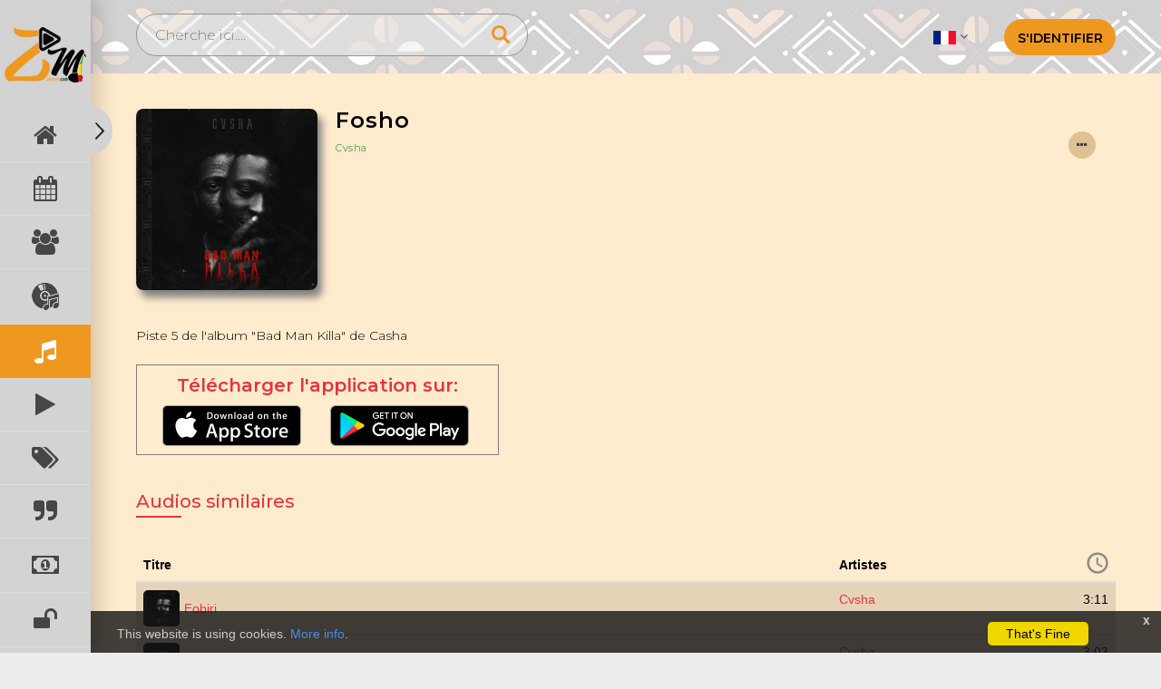

--- FILE ---
content_type: text/html; charset=UTF-8
request_url: https://zikmali.com/medias/audio-detail/YTFBalVKSFoxbTZOOFB4MmtZajU5Zz09
body_size: 15610
content:
<!DOCTYPE html>
<html lang="en">
<head>
	<!-- Google AdSense  -->
	<script data-ad-client="ca-pub-6089399024730881" async src="https://pagead2.googlesyndication.com/pagead/js/adsbygoogle.js"></script>
	<!-- Global site tag (gtag.js) - Google Analytics -->
	<script async src="https://www.googletagmanager.com/gtag/js?id=UA-120905327-2"></script>
	<script>
	window.dataLayer = window.dataLayer || [];
	function gtag(){dataLayer.push(arguments);}
	gtag('js', new Date());

	gtag('config', 'UA-120905327-2');
	</script>

	<!-- Mailchimp -->
	<script id="mcjs">!function(c,h,i,m,p){m=c.createElement(h),p=c.getElementsByTagName(h)[0],m.async=1,m.src=i,p.parentNode.insertBefore(m,p)}(document,"script","https://chimpstatic.com/mcjs-connected/js/users/930250b4bb25a2ffcd233b2e2/3a22900bc1863dfbb9c5d81a4.js");</script>
	<!-- End Mailchimp -->

	<meta name="google-site-verification" content="2nr3xNkItKwXWek8ZbS2Xm8QLVhn3flnCfOA_9nltQ0" />

	<meta charset="utf-8"/>
	<title>ZikMali - Cvsha  - Audio: Fosho </title>

	<script type="application/ld+json">
    {
      "@context": "https://schema.org",
      "@type": "VideoObject",
      "name": "Fosho",
      "description": "Piste 5 de l\'album \"Bad Man Killa\" de Casha",
      "thumbnailUrl": "https://zikmali.com/uploads/Audio/Thumbnail//imagecache/400x400_1599967144398623892.png",
      "uploadDate": "13/09/2020 03:30",
	  "embedUrl": "https://zikmali.com/medias/audio-detail/YTFBalVKSFoxbTZOOFB4MmtZajU5Zz09",
	  "author": {
		"@type": "Person",
		"name": "Cvsha "
	  }
    }
</script>
	<meta name="description" content="Piste 5 de l&#039;album &quot;Bad Man Killa&quot; de Casha"/>
	<meta name="keywords" content="music, audio, album, genre, artist, streaming, mali, africa, culture, events, evènements"/>	
	<script>
			setTimeout(function () {
		        $("#cookieConsent").fadeIn(200);
		     }, 4000);
		    </script>



<link rel="canonical" href="https://zikmali.com/medias/audio-detail/YTFBalVKSFoxbTZOOFB4MmtZajU5Zz09" />

<meta property="og:site_name" content="ZIKMALI" />
<meta property="og:title" content="Fosho" />
<meta property="og:description" content="Piste 5 de l'album &amp;quot;Bad Man Killa&amp;quot; de Casha" />
<meta property="og:description" content="Song • 2:34 • 2020" />
<meta property="og:url" content="https://zikmali.com/medias/audio-detail/YTFBalVKSFoxbTZOOFB4MmtZajU5Zz09" />
<meta property="og:image" itemprop="image" content="https://zikmali.com/uploads/Audio/Thumbnail/1599967144398623892.png" />
<meta property="og:image:type" content="image/png" />
<meta property="og:image:width" content="300" />
<meta property="og:image:height" content="300" />
<meta property="og:type" content="website" />
<meta name="viewport" content="width=device-width, initial-scale=1.0">
<meta property="og:updated_time" content="1589343217"/>
<meta property="fb:app_id" content="2389690231075394"/>
<meta property="og:image:alt" content="zikmali.com"/>





	<script language="javascript">
		var urlForJs="https://zikmali.com/";
	</script>
	<link href="/favicon.ico" type="image/x-icon" rel="icon"/><link href="/favicon.ico" type="image/x-icon" rel="shortcut icon"/><script src="/plugins/jquery-3.1.1.min.js"></script>
	<link rel="stylesheet" href="/css/front/bootstrap.min.css"/>
	<link rel="stylesheet" href="/css/front/style.css"/>
	<link rel="stylesheet" href="/css/front/responsive.css"/>
	<link rel="stylesheet" href="/css/front/owl.theme.css"/>
	<link rel="stylesheet" href="/css/front/owl.carousel.css"/>
<link rel="stylesheet" href="https://fonts.googleapis.com/css?family=Montserrat:100,300,400,500,600,700,800,900"/><link rel="stylesheet" href="/css/font-awesome.min.css"/><link rel="stylesheet" href="/plugins/bootstrap-datepicker/dist/css/bootstrap-datepicker3.min.css"/><link rel="stylesheet" href="/plugins/bootstrap-datetimepicker/css/bootstrap-datetimepicker.min.css"/><link rel="stylesheet" href="/plugins/chosen/chosen.min.css"/><link rel="stylesheet" href="/css/jquery.mloading.css"/><link rel="stylesheet" href="/css/jquery.mCustomScrollbar.css"/><link rel="stylesheet" href="/css/zik-custom.css"/><link rel="stylesheet" href="/plugins/toastr/build/toastr.min.css"/>
	<script src="/js/front/bootstrap.min.js"></script>
	<script src="/js/front/owl.carousel.min.js"></script>
<script src="/plugins/bootstrap-datepicker/dist/js/bootstrap-datepicker.min.js"></script><script src="/plugins/bootstrap-datetimepicker/js/bootstrap-datetimepicker.min.js"></script><script src="/plugins/bootstrap-ajax-typeahead/js/bootstrap-typeahead.min.js"></script><script src="/plugins/chosen/chosen.jquery.min.js"></script><script src="/plugins/toastr/build/toastr.min.js"></script><script src="/js/loading/jquery.mloading.js"></script><script src="/js/leadscript.js"></script><script src="/js/ajaxValidation.js"></script><script src="/js/chosen.ajaxaddition.jquery.js"></script><script src="/js/jquery.validate.js"></script><script src="/js/jquery.mCustomScrollbar.concat.min.js"></script><script src="/js/common.js"></script>
	<link rel="stylesheet" href="/css/front/stickyaudioplayerjquery.min.css"/>

	<script src="/js/front/stickyaudioplayerjquery.min.js"></script>
	
	<script>
	
		// document.onkeydown = function(e) 
		// {
        //     if(event.keyCode == 123) {
        //     return false;
        //     }
        //     if(e.ctrlKey && e.shiftKey && e.keyCode == 'I'.charCodeAt(0)){
        //     return false;
        //     }
        //     if(e.ctrlKey && e.shiftKey && e.keyCode == 'J'.charCodeAt(0)){
        //     return false;
        //     }
             
        //     if(e.ctrlKey && e.shiftKey && e.keyCode == 'C'.charCodeAt(0)){
        //     return false;
        //     }
        //     if(e.ctrlKey && e.keyCode == 'U'.charCodeAt(0)){
        //     return false;
        //     }
            
        // }

        // $(document).bind("contextmenu",function(e) {
        //     e.preventDefault();
        // });
        
        
        
		function getUrlParameter(name) {
			name = name.replace(/[\[]/, '\\[').replace(/[\]]/, '\\]');
			var regex = new RegExp('[\\?&]' + name + '=([^&#]*)');
			var results = regex.exec(location.search);
			return results === null ? '' : decodeURIComponent(results[1].replace(/\+/g, ' '));
		};

    </script>
	
	<script type="text/javascript">
	
$(document).ready(function() 
{

}); 
</script>

	
</head>
 
<body>
<div class="zik_main_container">
	<div class="sidebar_menu">
	<div class="close_sidebar_menu">
		<img src="/img/right.png" alt=""/>	</div>
	<div class="logo">
		<a href="/"><img src="/img/logo.png" alt=""/></a>	  
	</div>

	<div class="sidebar_con">
	<ul>
		<li>
			<a href="https://zikmali.com/" class="">
				<span class="menu_img_prt">
					<i class="fa fa-home fa-2x" aria-hidden="true"></i>				</span>
				<span class="menu_con_prt">Accueil</span>
			</a>
		</li>
		
		<li>
			<a href="https://zikmali.com/events/event_list" class="">
				<span class="menu_img_prt">
					<i class="fa fa-calendar fa-2x" aria-hidden="true"></i>				</span>
				<span class="menu_con_prt">Evènements</span>
			</a>
		</li>
		
		<li>
			<a href="https://zikmali.com/medias/artist-list"  class="">
				<span class="menu_img_prt">
					<i class="fa fa-users fa-2x" aria-hidden="true"></i>				</span>
				<span class="menu_con_prt">Artistes</span>
			</a>
		</li>
		
		
		<li>
			<a href="https://zikmali.com/medias/album_list" class="">
				<span class="menu_img_prt">
					<!--<i class="fa fa-id-card fa-2x" aria-hidden="true"></i>-->
					<img src="/img/menu/zik-album.png" class="menu_img" alt=""/>					<img src="/img/menu/zik-album-hover.png" class="hovered_img" alt=""/>				</span>
				<span class="menu_con_prt">Albums</span>
			</a>
		</li>


		<li>
			<a href="https://zikmali.com/medias/audio_list" class="active">
				<span class="menu_img_prt">
					<i class="fa fa-music fa-2x" aria-hidden="true"></i>				</span>
				<span class="menu_con_prt">Audios</span>
			</a>
		</li>


		<li>
			<a href="https://zikmali.com/medias/playlist_list" class="">
				<span class="menu_img_prt">
					<i class="fa fa-play fa-2x" aria-hidden="true"></i>				</span>
				<span class="menu_con_prt">Listes de Lectures</span>
			</a>
		</li>

		<li>
			<a href="https://zikmali.com/medias/genre_list" class="">
				<span class="menu_img_prt">
					<i class="fa fa-tags fa-2x" aria-hidden="true"></i>				</span>
				<span class="menu_con_prt">Les genres</span>
			</a>
		</li>


		<li>
			<a href="https://zikmali.com/articles/article-list" class="">
				<span class="menu_img_prt">
					<i class="fa fa-quote-right fa-2x" aria-hidden="true"></i>				</span>
				<span class="menu_con_prt">Articles</span>
			</a>
		</li> 

		<li>
			<a href="https://zikmali.com/subscriptions/subscription_list" class="">
				<span class="menu_img_prt_sub" width="100%">
					<i class="fa fa-money fa-2x" aria-hidden="true"></i>				</span>
				<span class="menu_con_prt">S'inscrire</span>
			</a>
		</li>

		<li>
			<a href="https://zikmali.com/medias/free_music" class="">
			<!-- <div class='zik_badge' data-field='zik_badge' style='background:green;position:absolute;right:0;margin-top:-20px;color:#fff;'> NEW </div> -->
				<span class="menu_img_prt_sub" width="100%">
					<i class="fa fa-unlock fa-2x" aria-hidden="true"></i>				</span>
				<span class="menu_con_prt">Free Music</span>
			</a>
		</li>

		<!--
		<li>
			<a href="https://zikmali.com/medias/video-list"  class="">
				<span class="menu_img_prt">
					<i class="fa fa-youtube-play fa-2x" aria-hidden="true"></i>				</span>
				<span class="menu_con_prt">Clip-Vidéos</span>
			</a>
		</li>
		
		
		<li>
			<a href="https://zikmali.com/medias/alltv_show" class="">
				<span class="menu_img_prt">
					<i class="fa fa-video-camera fa-2x" aria-hidden="true"></i>				</span>
				<span class="menu_con_prt">Séries</span>
			</a>
		</li>

		
		<li>
			<a href="https://zikmali.com/medias/movie_list" class="">
				<span class="menu_img_prt">
					<i class="fa fa-film fa-2x" aria-hidden="true"></i>				</span>
				<span class="menu_con_prt">Film</span>
			</a>
		</li>
		
		
		<li>
			<a href="https://zikmali.com/subscriptions/subscription-list" class="">
				<span class="menu_img_prt">
					<i class="fa fa-cart-plus fa-2x" aria-hidden="true"></i>				</span>
				<span class="menu_con_prt">S'inscrire</span>
			</a>
		</li> -->
		
		
		
		<!--
		<li>
			<a href="https://zikmali.com//medias/alltv_show" class="">
				<span class="menu_img_prt">
					 
					<img src="/img/menu/Albums.svg" class="menu_img" alt=""/>					<img src="/img/menu/Albums-hover.svg" class="hovered_img" alt=""/>					
					
				</span>
				<span class="menu_con_prt">TV Shows</span>
			</a>
		</li>
		-->
		

		<!-- <li>
			<a href="#">
				<span class="menu_img_prt">
					<img src="/img/menu/Artists.svg" class="menu_img" alt=""/>					<img src="/img/menu/Artists-hover.svg" class="hovered_img" alt=""/>				</span>
				<span class="menu_con_prt">Artistes</span>
			</a>
		</li> -->

		<!-- <li>
			<a href="#">
				<span class="menu_img_prt">
					<img src="/img/menu/Genres.svg" class="menu_img" alt=""/>					<img src="/img/menu/Genres-hover.svg" class="hovered_img" alt=""/>				</span>
				<span class="menu_con_prt">Les genres</span>
			</a>
		</li> -->

		<li>
			<a href="https://zikmali.com/questions/que" class="">
				<span class="menu_img_prt">
					<i class="fa fa-info-circle fa-2x" aria-hidden="true"></i>				</span>
				<span class="menu_con_prt">Aide</span>
			</a>
		</li>


		<li>
			<a href="https://zikmali.com/support/ask-a-question" class="">
				<span class="menu_img_prt">
					<i class="fa fa-question-circle fa-2x" aria-hidden="true"></i>				</span>
				<span class="menu_con_prt">Support</span>
			</a>
		</li>
		
		
		<!--<li>
			<a href="/all-questions" class=""><span class="menu_img_prt"><img src="/img/menu/help-icon.png" class="menu_img" alt=""/> <img src="/img/menu/help-hover.png" class="hovered_img" alt=""/></span> <span class="menu_con_prt">Aide</span></a>		</li>
		
		
		
		<li>
		
			<a href="/support/ask-a-question" class=""><span class="menu_img_prt"><img src="/img/menu/support.png" class="menu_img" style="height:25px;width:25px" alt=""/> <img src="/img/menu/support-hover.png" class="hovered_img" style="height:25px;width:25px" alt=""/></span> <span class="menu_con_prt">Support</span></a>		
			
		</li>-->
		
		<!--<li>
			<a href="#">
				<span class="menu_img_prt">
					<img src="/img/menu/blog.svg" class="menu_img" alt=""/>					<img src="/img/menu/blog-Copy.svg" class="hovered_img" alt=""/>					
				</span>
				<span class="menu_con_prt">Blog</span>
			</a>
		</li> -->
		
		
	</ul>
</div>
</div>

<style>
.fa {
	color:rgb(70, 70, 70);
}
.sidebar_menu ul li :hover .fa{
	color: #fff;
}
.sidebar_menu ul li a.active .fa{
	color: #fff!important;
}
	
.sidebar_con{
	position:absolute;
	min-width:100px;
	height:100%;
	padding-bottom:300px!important;
	overflow-y:scroll;
    -ms-overflow-style: none;
	scrollbar-width: none;
}
.toggle_cl .sidebar_con{
	min-width:210px;
}
/* Hide scrollbar for Chrome, Safari and Opera */
.sidebar_con::-webkit-scrollbar {
	background:green;
	color:red;
    display: none;
}

</style>
  
<script>

$(document).ready(function() {

	jQuery(".menu_ic, .close_sidebar_menu").on("click", function (event) {
		jQuery(this).toggleClass('toggle_cl');
		event.stopPropagation();
	});

	jQuery(".menu_img_prt, .menu_con_prt").on("click", function (event) {
		event.stopPropagation();
	});

	jQuery("html").on("click", function () {
		jQuery('body').removeClass('toggle_cl');
	});	

});
</script>	<div class="header">
 
      
	<div class="header_right lang_sc">
		<ul class="dropdown-btn">
		<li class="dropdown"><a class="dropdown-toggle" data-toggle="dropdown" role="button" aria-haspopup="true" aria-expanded="false" href="#"><img src="/img/fr.png" width="25" alt="FRANÇAIS" title="FRANÇAIS"/> <i class="fa fa-angle-down" aria-hidden="true"></i></a>
			 <ul class="dropdown-menu flag-dropdown" style="text-align:center;">
	           <li><a href="/users/change-lang/en"><img src="/img/en.png" width="25" alt="Anglais" title="Anglais"/> Anglais</a></li>
	           <li><a href="/users/change-lang/fr"><img src="/img/fr.png" width="25" alt="FRANÇAIS" title="FRANÇAIS"/> FRANÇAIS</a></li>
         	</ul>
		</li>
		</ul>
	<!-- <a href="/register">registre</a><a href="/login">S&#039;identifier</a> -->
	<div class="btn-group">
	 
	 <a href="/login/clBQYkFMTDh5RVJUSlpxRUlaUnV1NnBhOGRUc0t0NEIyR1lFYnlCaEppdjU5T3c1UzAwb01KQTZTWXpLZHNoWlBubk40eERyN29BZzFHeEpEZVFpc1E9PQ%3D%3D">S&#039;identifier</a>
	<span class="menu_ic">
		<img src="/img/mn.png" alt=""/>	</span>
	
	</div>


	
	</div>
	<div class="header_left">
	<form method="post" accept-charset="utf-8" id="topSearchForm" action="/medias/search-result"><div style="display:none;"><input type="hidden" name="_method" value="POST"/></div>		<div class="search_bx">
			<div class="input text"><input type="text" name="content" placeholder="Cherche ici...." id="search-box-upper" autocomplete="off"/></div>			<img src="/img/search.png" alt=""/>		</div>
		</form>		<div class="search-box-div" style="display:none;">	
			<!--<div class="mCustomScrollbar" data-mcs-theme="dark"> -->
				<ul id="myUL" class="search-listing-celebrity mCustomScrollbar" data-mcs-theme="dark">
				</ul>
			<!-- </div> -->
			<div class="viewallresult"><a href="javascript::void(0)" id="viewallresult">View all results</a></div>
		</div>
	</div>
	
</div>

<script type="text/javascript">

$(".myLogoutClass").click(function(){
localStorage.clear();
});
   
</script>
   

<script type="text/javascript">
	$(".mCustomScrollbar").mCustomScrollbar({
		axis:"y" // horizontal scrollbar
	});
	
	var searchCall = false;
	$('#search-box-upper').keyup(function(){
		
		if(searchCall != false){
			searchCall.abort();
		}
		
		var con = $(this).val();
		
		if(con.trim() != ""){
            
            $('.mCSB_container').html('<p style="font-size: 15px; margin-top: 20px; text-align:center;">Searching for `'+con.trim()+'`..</p>');
            $('.search-box-div').show();
			searchCall = $.ajax({
						url:SITE_URL+'medias/searchFilter',
						type:'POST',
						data:{'content':$(this).val()},
						dataType:'html',
						success: function(response) {
							searchCall = false;
							$('.mCSB_container').html(response);
							$('.search-box-div').show();
							 
						}
					});
		} else {
			$('.mCSB_container').html('');
			$('.search-box-div').hide();
		}	
	});
	
	$('#viewallresult').click(function(){
		$('#topSearchForm').submit();
	});
	
	$('#topSearchForm').submit(function(e){
		if($('#search-box-upper').val().trim() == ""){
			e.preventDefault();
			alert('Please enter text to serach');
		}
		
	});
</script>
	 
	<section class="main_sec">
			<style type="text/css">
	#toast-container > div {
		opacity: 1;
	}
</style>
		

<div class="center_div">
	<div class="audio-section">
		<div class="left-title-img">
			<img src="https://zikmali.com/uploads/Audio/Thumbnail//imagecache/400x400_1599967144398623892.png" alt=""/>		</div>
		<div class="audio-detail-right">
		 <div class="title-detail">
		   <h2>Fosho</h2>

		  <!--  <a href="#">Créé par zikmali | Pistes 50</a>
 -->
 	<span class="misic_con">
	<a href="/medias/artist-detail/bEVPTzhmT1BuRk83VnNIZDdOTmVVdz09" class="misic_con artist_name">Cvsha </a>	</span>

				

				<div class="more_div">
		<div class="more-actions">
			<a href="javascript::void(0);" class="dropbtn" data-field="audio_dropbtn"><i class='fa fa-ellipsis-h'></i></a>				<div class="dropdown-content" data-field="dropdown-content">
                    <a href="javascript::void(0);" class="share-button" data-url="https://zikmali.com/medias/audio-detail/YTFBalVKSFoxbTZOOFB4MmtZajU5Zz09" data-toggle="modal" data-target="socialShareModal"><i class='fa fa-share-alt pull-right'></i>Partager</a><a href="/subscriptions/purchase-media/YTFBalVKSFoxbTZOOFB4MmtZajU5Zz09"><i class='fa fa-shopping-cart pull-right'></i>Acheter maintenant</a>                    
					
				</div>
		</div>	 
	</div>
	

			
		   <div class="playlist-activity-menu">
			
			
			<!-- <div class="more_div">
				<a href="javascript:void(0);" class="more_div"><img src="/img/more.png" alt=""/></a>			 </div>
			 <div class="more_div">
				<a href="javascript:void(0);"><img src="/img/download.png" alt=""/></a>			 </div> -->
		   </div>
		</div>
	   </div>
	</div>

			<div class="item_description">
			Piste 5 de l'album "Bad Man Killa" de Casha		</div>
	
	<!-- Play Store Button -->
	
	<div class="apps">
		<p class="footer_heading">Télécharger l'application sur:</p>
		<span>
			<a id="app_store" href="https://apps.apple.com/fr/app/zikmali/id1516818084" target="blank"><img src="https://i.imgur.com/lREV6Qa.png" height="45px" width="153px"></a>
			<a id="play_store" href="https://play.google.com/store/apps/details?id=com.wdp.zikmali&hl=fr_FR" target="blank"><img src="https://i.imgur.com/DFQNKXK.png" height="45px" width="153px"></a>
		</span>
	</div>


  	<div class="heading_sec">
		<h4>Audios similaires <span></span></h4>
	</div>

  <div class="audio-artist-list table-responsive">

	<table class="table related_audio_table">
	<thead>
		<tr>
				<th class="zik_title" scope="col">Titre</th>
		<th class="zik_artist" scope="col">Artistes</th>
		<th class="zik_clock" scope="col"><a href="javascript:void(0);"><img src="/img/clock.png" alt=""/></a></th>
		</tr>
	</thead>
	<tbody>
			<tr class="audio-list-hover2">
				<td class="zik_title">
			<table class="zik_img_title">
				<tr>
					<td class="zik_image_title_img" style="padding-right:5px;"><a href="/medias/audio-detail/RHJCcUNqRUFiWHdGdTN4L2tudkl5UT09"><img src="https://zikmali.com/uploads/Audio/Thumbnail//imagecache/50x50_1599967144398623892.png" alt=""/></a> </td>
					<td class="zik_image_title_title"><a href="/medias/audio-detail/RHJCcUNqRUFiWHdGdTN4L2tudkl5UT09">Fobiri</a></td>
				</tr>
			</table>
		</td>
		<td class=" zik_artist"><a href="/medias/artist-detail/bEVPTzhmT1BuRk83VnNIZDdOTmVVdz09">Cvsha </a></td>
		<td class=" zik_clock">3:11</td>
		</tr>

				<tr class="audio-list-hover2">
				<td class="zik_title">
			<table class="zik_img_title">
				<tr>
					<td class="zik_image_title_img" style="padding-right:5px;"><a href="/medias/audio-detail/YnYvK0xTbXBqY1BQcG9EVithKytoUT09"><img src="https://zikmali.com/uploads/Audio/Thumbnail//imagecache/50x50_1599967144398623892.png" alt=""/></a> </td>
					<td class="zik_image_title_title"><a href="/medias/audio-detail/YnYvK0xTbXBqY1BQcG9EVithKytoUT09">Altiplano</a></td>
				</tr>
			</table>
		</td>
		<td class=" zik_artist"><a href="/medias/artist-detail/bEVPTzhmT1BuRk83VnNIZDdOTmVVdz09">Cvsha </a></td>
		<td class=" zik_clock">3:03</td>
		</tr>

				<tr class="audio-list-hover2">
				<td class="zik_title">
			<table class="zik_img_title">
				<tr>
					<td class="zik_image_title_img" style="padding-right:5px;"><a href="/medias/audio-detail/MVRGMXdpNHJwY01LRGhoenJDNFQ4QT09"><img src="https://zikmali.com/uploads/Audio/Thumbnail//imagecache/50x50_1599967144398623892.png" alt=""/></a> </td>
					<td class="zik_image_title_title"><a href="/medias/audio-detail/MVRGMXdpNHJwY01LRGhoenJDNFQ4QT09">911 - Feat Mondray</a></td>
				</tr>
			</table>
		</td>
		<td class=" zik_artist"><a href="/medias/artist-detail/bEVPTzhmT1BuRk83VnNIZDdOTmVVdz09">Cvsha </a></td>
		<td class=" zik_clock">2:05</td>
		</tr>

				<tr class="audio-list-hover2">
				<td class="zik_title">
			<table class="zik_img_title">
				<tr>
					<td class="zik_image_title_img" style="padding-right:5px;"><a href="/medias/audio-detail/WlRJZ01sdjVoaGw2WWJoVUpvL0ZMZz09"><img src="https://zikmali.com/uploads/Audio/Thumbnail//imagecache/50x50_1599967144398623892.png" alt=""/></a> </td>
					<td class="zik_image_title_title"><a href="/medias/audio-detail/WlRJZ01sdjVoaGw2WWJoVUpvL0ZMZz09">Guru</a></td>
				</tr>
			</table>
		</td>
		<td class=" zik_artist"><a href="/medias/artist-detail/bEVPTzhmT1BuRk83VnNIZDdOTmVVdz09">Cvsha </a></td>
		<td class=" zik_clock">2:17</td>
		</tr>

				<tr class="audio-list-hover2">
				<td class="zik_title">
			<table class="zik_img_title">
				<tr>
					<td class="zik_image_title_img" style="padding-right:5px;"><a href="/medias/audio-detail/NktQYTZ0V2NMQkRtRG8ybE1OU25vdz09"><img src="https://zikmali.com/uploads/Audio/Thumbnail//imagecache/50x50_1599967144398623892.png" alt=""/></a> </td>
					<td class="zik_image_title_title"><a href="/medias/audio-detail/NktQYTZ0V2NMQkRtRG8ybE1OU25vdz09">Benef</a></td>
				</tr>
			</table>
		</td>
		<td class=" zik_artist"><a href="/medias/artist-detail/bEVPTzhmT1BuRk83VnNIZDdOTmVVdz09">Cvsha </a></td>
		<td class=" zik_clock">2:38</td>
		</tr>

				
	</tbody>
	</table>
  	</div>
  
<div class="row comment-area">
					
			<div class="heading_sec" style="margin-top:15px;">
				<h4>commentaires <span></span></h4>
			</div>
			<ul class="media-comment-list">
							
			</ul>
		</div> 
</div>
 



	
<style>
.apps {
  height: 100px;
  width: 400px;
  margin:0 0 40px 0!important;
  border:1px solid gray;
}
.apps p {
  box-sizing: border-box;
  margin: 10px 0 10px 0;
  text-align: left;
  user-select: none;
  font-size:20px;
  font-weight:600;
  line-height:1.2;
}
.apps span a{
  box-sizing: border-box;
  margin-left: 28px;
}

.play_store_btn img{
	width:250px;
}
.play_store_btn_sec{
	color:red;
}
.item_description{
	max-width:500px;
	margin-bottom:3vh;
}

#addPlayListForm, .playlist-modal-footer { /** To be removed after patch */
	display:none!important;
}

.heading_sec{
	margin-top:15px;
}
.zik_img_title{
	max-width:100%;
}
.title-detail h2{
	max-width:290px!important;
}
.audio-list-hover2{
	border-bottom: 2px solid rgb(223, 193, 148, 0.7);;
}
.related-media-icon img{
	width:30px!important;
}
.zik_num{
	width: 3%;
}
.zik_clock{
    width: 3%;
    text-align:right;
}
.zik_clock img{
    width:24px;
}
.zik_artist a{
	margin-top:5px!important;
}
.zik_image_title_title a{
	max-width:54%;
    padding-right:10px;
    white-space: nowrap;
    overflow: hidden;
    text-overflow: hidden;
}
.zik_image_title_img img{
	border-radius:5px;
}

.slider_sec {
	background:none;
	width: 100%;
}
.slide_left {
	width:70%;
	padding: 70px 0px;
}
.slide_right{
	width:30%;
	padding-left: 20px;
}
.owl_slider_img {
	max-height: 150px; 
}
.comment-area{
    padding: 15px;
}
button.comment-btn{
	background: #ef9820;
    color: #fff;
}
.error {
	color: red;
    font-weight: 500;
}


.media-comment-list {
    padding: 0;
    margin: 0;
}
.media-comment-list li {
    display: inline-block;
    width: 100%;
    padding: 5px 0;
}
.reply-photo-form textarea.form-control {
    margin: 6px 0;
    max-width: 100%;
}


li.disabled span, li.next a, li.last a , li.first a, li.prev a {
    padding: 9px 12px;
}
.user-img-div img {
    height: 70px!important;
}

.user-img-div {

    display: inline-block;
    margin-right: 15px;
    vertical-align: top;

}
.user-activity-detail{
	display: inline-block;
    margin-right: 15px;
    vertical-align: top;
}


a.remove-group-media {
    margin-left: 5px;
}
.maskvideo{
	position: absolute;
    background: #d26a6afa;
    width: 100%;
    top: 0px;
    height: 100%;
    opacity: 0.5;
	
}
.subscribe {
	color: #000;
    display: inline-block;
     
    background: #ef9820;
    width: 123px;
    text-align: center;
    height: 40px;
    border-radius: 30px;
    text-transform: uppercase;
    line-height: 40px;
    font-weight: 600;
    border: 1px solid #ef9820;
}

.left-title-img img{
	width: 200px!important;
	height: 200px!important;
	-webkit-border-radius: 8px;
	-moz-border-radius: 8px;
	border-radius: 8px;
	box-shadow: 5px 8px 8px gray;
}

.play_large-btn a:hover, .more-actions a:hover{
	background:orange;
	cursor:pointer;
}
.artist_name{
	color:green;
	font-size:1.5vh!important;
	cursor:pointer!important;
}

@media (max-width: 489px) {
	.item_description{
		margin-top:3vh;
	}
	.heading_sec{
		margin-top:50px;
	}
	.left-title-img img{
		width: 250px!important;
		height: 250px!important;
		-webkit-border-radius: 8px;
		-moz-border-radius: 8px;
		border-radius: 8px;
		box-shadow: 5px 8px 8px gray;
	}
	.more-actions{
		margin-top:25px;
	}
	.fav-div a{
		bottom:30px!important;
		right:40px!important;
	}

	.title-detail{
		padding:10px;
		height:80px!important;
		border-radius:10px;
    	background: #e5d3b8 ;
	}
	.play_large-btn, .play_store_btn img {
		margin: 30px auto;
	}
}

</style>

<script type="text/javascript">
	var audio_id= 'YTFBalVKSFoxbTZOOFB4MmtZajU5Zz09';

    var url='https://zikmali.com/';
	var site_url = url.replace(/(^\w+:|^)\/\//, '');

/*	if(navigator.userAgent.match(/(iPhone|iPod|iPad);?/i))
  {
    window.location.replace("zikmaliApp://"+site_url+"medias/audio-detail/"+audio_id);
    setTimeout(function () {
    window.location.replace("http://google.com");
    }, 10000);
  }*/
	// $(document).ready(function() 
	// {
	// alert(url);
	// });
</script>

 
<script>
var mediaId = 'YTFBalVKSFoxbTZOOFB4MmtZajU5Zz09';
var videopercentage = '30';
var videoviewpercentage = '50';
var isViewed = 0;
var allowed = [];
var allowMed = '0';

localStorage.setItem("mediaId",mediaId);
localStorage.setItem("allowed",allowed);
localStorage.setItem("allowMed",allowMed);


var isUser = 0;
if (isUser)
	var subscribeDiv = '<div class="maskvideo" style="z-index:1; background:#0e0e0efa;"></div><div class="subscribe_div"><div class="login_logo_subs"><a href="https://zikmali.com/"><img src="https://zikmali.com//img/logo.png" alt=""></a><button type="button" class="close closeBtn" data-dismiss="modal"><i class="fa fa-window-close" aria-hidden="true"></i></i></button><p>Abonnez-Vous Pour Continuer</p></div><a href="/login" class="btn btn-success">Connectez-Vous Gratuitement</a></div>';
else 
	var subscribeDiv = '<div class="maskvideo" style="z-index:1; background:#0e0e0efa;"></div><div class="subscribe_div"><div class="login_logo_subs"><a href="https://zikmali.com/"><img src="https://zikmali.com//img/logo.png" alt=""></a><button type="button" class="close closeBtn" data-dismiss="modal"><i class="fa fa-window-close" aria-hidden="true"></i></i></button><p>Connectez-vous Maintenant et acceder à toutes nos <span style="color:red;">musiques gratuites</span></p></div><a href="/login" class="btn btn-success">Connectez-Vous Gratuitement</a></div>';


$(document).ready(function() {
	
	var audioSet = $.parseJSON('[{"url":"https:\/\/zikmaliaudio.s3.us-west-1.amazonaws.com\/1599967809121157437.mp3?X-Amz-Content-Sha256=UNSIGNED-PAYLOAD&X-Amz-Algorithm=AWS4-HMAC-SHA256&X-Amz-Credential=AKIA2DFTFGEC6E7JOBVH%2F20260124%2Fus-west-1%2Fs3%2Faws4_request&X-Amz-Date=20260124T031553Z&X-Amz-SignedHeaders=host&X-Amz-Expires=36000&X-Amz-Signature=e9b010c8ec6452664223cf34c7d52b911c4a12f12a39e961aa8d1fc54f57ea8d","id":2172,"mediaId":"YTFBalVKSFoxbTZOOFB4MmtZajU5Zz09","title":"Fosho -- Cvsha  - Music: https:\/\/zikmali.com\/","js_audio_image":"https:\/\/zikmali.com\/uploads\/Audio\/Thumbnail\/\/imagecache\/400x400_1599967144398623892.png","audio_image":"https:\/\/zikmali.com\/uploads\/Audio\/Thumbnail\/\/imagecache\/400x400_1599967144398623892.png"},{"id":2168,"title":"Fobiri -- Cvsha  - Music: https:\/\/zikmali.com\/","js_audio_image":"https:\/\/zikmali.com\/uploads\/Audio\/Thumbnail\/\/imagecache\/50x50_1599967144398623892.png","audio_image":"https:\/\/zikmali.com\/uploads\/Audio\/Thumbnail\/\/imagecache\/50x50_1599967144398623892.png","url":"https:\/\/zikmaliaudio.s3.us-west-1.amazonaws.com\/1599967277734431609.mp3?X-Amz-Content-Sha256=UNSIGNED-PAYLOAD&X-Amz-Algorithm=AWS4-HMAC-SHA256&X-Amz-Credential=AKIA2DFTFGEC6E7JOBVH%2F20260124%2Fus-west-1%2Fs3%2Faws4_request&X-Amz-Date=20260124T031553Z&X-Amz-SignedHeaders=host&X-Amz-Expires=36000&X-Amz-Signature=9b4056b9c2e8ed3b0d38b3577816cbf2331c9b53b728c026b0fdb85521791929","mediaId":"RHJCcUNqRUFiWHdGdTN4L2tudkl5UT09"},{"id":2169,"title":"Altiplano -- Cvsha  - Music: https:\/\/zikmali.com\/","js_audio_image":"https:\/\/zikmali.com\/uploads\/Audio\/Thumbnail\/\/imagecache\/50x50_1599967144398623892.png","audio_image":"https:\/\/zikmali.com\/uploads\/Audio\/Thumbnail\/\/imagecache\/50x50_1599967144398623892.png","url":"https:\/\/zikmaliaudio.s3.us-west-1.amazonaws.com\/1599967394844550014.mp3?X-Amz-Content-Sha256=UNSIGNED-PAYLOAD&X-Amz-Algorithm=AWS4-HMAC-SHA256&X-Amz-Credential=AKIA2DFTFGEC6E7JOBVH%2F20260124%2Fus-west-1%2Fs3%2Faws4_request&X-Amz-Date=20260124T031553Z&X-Amz-SignedHeaders=host&X-Amz-Expires=36000&X-Amz-Signature=b2be99ec5dd73a4d1fbda29d969527248e2ceeba7da330c5e0ce891faad1e016","mediaId":"YnYvK0xTbXBqY1BQcG9EVithKytoUT09"},{"id":2170,"title":"911 - Feat Mondray -- Cvsha  - Music: https:\/\/zikmali.com\/","js_audio_image":"https:\/\/zikmali.com\/uploads\/Audio\/Thumbnail\/\/imagecache\/50x50_1599967144398623892.png","audio_image":"https:\/\/zikmali.com\/uploads\/Audio\/Thumbnail\/\/imagecache\/50x50_1599967144398623892.png","url":"https:\/\/zikmaliaudio.s3.us-west-1.amazonaws.com\/1599967519107433631.mp3?X-Amz-Content-Sha256=UNSIGNED-PAYLOAD&X-Amz-Algorithm=AWS4-HMAC-SHA256&X-Amz-Credential=AKIA2DFTFGEC6E7JOBVH%2F20260124%2Fus-west-1%2Fs3%2Faws4_request&X-Amz-Date=20260124T031553Z&X-Amz-SignedHeaders=host&X-Amz-Expires=36000&X-Amz-Signature=3dbcd2b3b5d903f153f6be6177c398784bbaebd88d04a26c5057f3e9437ac59d","mediaId":"MVRGMXdpNHJwY01LRGhoenJDNFQ4QT09"},{"id":2171,"title":"Guru -- Cvsha  - Music: https:\/\/zikmali.com\/","js_audio_image":"https:\/\/zikmali.com\/uploads\/Audio\/Thumbnail\/\/imagecache\/50x50_1599967144398623892.png","audio_image":"https:\/\/zikmali.com\/uploads\/Audio\/Thumbnail\/\/imagecache\/50x50_1599967144398623892.png","url":"https:\/\/zikmaliaudio.s3.us-west-1.amazonaws.com\/1599967620313461031.mp3?X-Amz-Content-Sha256=UNSIGNED-PAYLOAD&X-Amz-Algorithm=AWS4-HMAC-SHA256&X-Amz-Credential=AKIA2DFTFGEC6E7JOBVH%2F20260124%2Fus-west-1%2Fs3%2Faws4_request&X-Amz-Date=20260124T031553Z&X-Amz-SignedHeaders=host&X-Amz-Expires=36000&X-Amz-Signature=7e7db6b7068c1d7d251071ff589522c34adcc6b552ec33def610464dc415b0ff","mediaId":"WlRJZ01sdjVoaGw2WWJoVUpvL0ZMZz09"},{"id":2173,"title":"Benef -- Cvsha  - Music: https:\/\/zikmali.com\/","js_audio_image":"https:\/\/zikmali.com\/uploads\/Audio\/Thumbnail\/\/imagecache\/50x50_1599967144398623892.png","audio_image":"https:\/\/zikmali.com\/uploads\/Audio\/Thumbnail\/\/imagecache\/50x50_1599967144398623892.png","url":"https:\/\/zikmaliaudio.s3.us-west-1.amazonaws.com\/15999679401567607267.mp3?X-Amz-Content-Sha256=UNSIGNED-PAYLOAD&X-Amz-Algorithm=AWS4-HMAC-SHA256&X-Amz-Credential=AKIA2DFTFGEC6E7JOBVH%2F20260124%2Fus-west-1%2Fs3%2Faws4_request&X-Amz-Date=20260124T031553Z&X-Amz-SignedHeaders=host&X-Amz-Expires=36000&X-Amz-Signature=9bc49ddbc32d875368af000bd9907f3dee1e0fd2d86691c5a340e4fe4fc132ea","mediaId":"NktQYTZ0V2NMQkRtRG8ybE1OU25vdz09"}]');
	
	$('#related-video-slider').owlCarousel({
		items : 4,
		itemsDesktop : [1199,4],
		itemsDesktopSmall : [979,3],
		itemsTablet : [768,3],
		itemsTabletSmall: [767,2],
		animateOut: 'slideOutUp',
		animateIn: 'slideInUp',
		navigation : true,
		pagination : false,
		navigationText : false,
		autoPlay : true,
	});
 
	
	$("#media-comment-box").validate({
		ignore:[],
		rules: {
			'comment': "required"
		},
		messages: {
			'comment': "please enter comment"
		},
		submitHandler: function (form) {
			var formData = $( form ).serialize();
			$.ajax({
				url : '/medias/save-media-comment/YTFBalVKSFoxbTZOOFB4MmtZajU5Zz09',
				type:'post',
				data : formData,
				dataType:'json',
				beforeSend: function () {
					 $('#media-comment-submit-btn').text('Saving..').attr('disable',true);
					// $('#comment-submit-btn');
				},
				success: function(response) {
					 xyz = false;
					if(response.error == 0){
						document.getElementById("media-comment-box").reset();
						$('.media-comment-list').prepend(response.comment_append);	
					} else{
						alert(response.message);
					}
					$('#media-comment-submit-btn').removeAttr('disable').text('Reply');
				},
				error: function(XMLHttpRequest, textStatus, errorThrown) {
					xyz = false;
					$('#media-comment-submit-btn').removeAttr('disable').text('Reply');
					console.log('textStatus: '+textStatus+'\n01_first_page.js call to 01_modGetFirstPageVars.php'+'\nerror message: '+retData.str_getfirstpagevars);
				}
			}); 
		}
	});


	var xyz1 = false;
	$(document).on('click','.reply-media-comment',function() {
		var global_this = $(this);
		var data_id = $(this).data('id');
		if($(document).find('.reply-media-form').length > 0){
			$('.reply-media-form').remove();
		}
		
		$(this).parents('.group-comments-div').append('<form class="reply-media-form"><textarea class="form-control" name="comment" placeholder="Leave a Comment..."></textarea><button class="btn comment-btn reply-media-submit">Reply</button></form>');
		
		$('.reply-media-form').submit(function(e){
			e.preventDefault();
			var formData = $( this ).serialize() + '&p-id=' + data_id;
			if(xyz1 != false){
				xyz1.abort();
			}
			xyz1 = $.ajax({
				url : '/medias/save-media-comment/YTFBalVKSFoxbTZOOFB4MmtZajU5Zz09',
				type:'post',
				data : formData,
				dataType:'json',
				beforeSend: function () {
					 $('.reply-media-submit').text('Saving..').attr('disable',true);
					// $('#comment-submit-btn');
				},
				success: function(response) {
					 xyz1 = false;
					if(response.error == 0){
						document.getElementById("media-comment-box").reset();
						global_this.parents('li').after(response.comment_append);
						$('.reply-media-form').remove();
					} else{
						alert(response.message);
					}
					$('.reply-media-submit').removeAttr('disable').text('Reply');
				},
				error: function(XMLHttpRequest, textStatus, errorThrown) {
					xyz1 = false;
					$('.reply-media-submit').removeAttr('disable').text('Reply');
					console.log('textStatus: '+textStatus+'\n01_first_page.js call to 01_modGetFirstPageVars.php'+'\nerror message: '+retData.str_getfirstpagevars);
				}
			});  
		});  
		
	});
	
	var removeajax = false;
	$(document).on('click','.remove-group-media',function(e){
		e.preventDefault();
		var global_this = $(this);
		var data_id = $(this).data('id');
		var data_type = $(this).data('type');
		
		if(removeajax != false){
			removeajax.abort();
		}
			removeajax = $.ajax({
							url : '/medias/remove-media-comments/YTFBalVKSFoxbTZOOFB4MmtZajU5Zz09',
							type:'post',
							data : {'dId':data_id},
							dataType:'json',
							beforeSend: function () {
								global_this.text('removing ..').attr('disable',true);
								// $('#comment-submit-btn');
							},
							success: function(response) {
								removeajax = false;
								 
								if(response.error == 0){
									 if(data_type == 'pa'){
										var data = global_this.parents('li.media-li').data('id');
										$('li.media-li[data-id='+data+']').remove(); 
									 } else{
										global_this.parents('.media-li').remove(); 
									 }
								} else{
									
								}
								global_this.removeAttr('disable').text('Delete');
							},
							error: function(XMLHttpRequest, textStatus, errorThrown) {
								removeajax = false;
								global_this.removeAttr('disable').text('Delete');
								console.log('textStatus: '+textStatus+'\n01_first_page.js call to 01_modGetFirstPageVars.php'+'\nerror message: '+retData.str_getfirstpagevars);
							}
						}); 
		});
		
});





//Flag added by Moussa to prevent android users from downloading audio contents while player loads file
var isTestUser = 0;
var isIOS = 0;
var isAllowMedia = 0;
var isFree = 0;
//alert(isIOS);
if( (isAllowMedia && isIOS) || isTestUser || isFree )
{ //Begin flag


$("body").mLoading({text:"Loading"});
$(document).ready(function(){
	setTimeout(function(){
		$("body").mLoading('hide');
	},3000);
});

 
var inline, run;
$(document).ready(function()
 {
	 
	var playData = '[{"url":"https:\/\/zikmaliaudio.s3.us-west-1.amazonaws.com\/1599967809121157437.mp3?X-Amz-Content-Sha256=UNSIGNED-PAYLOAD&X-Amz-Algorithm=AWS4-HMAC-SHA256&X-Amz-Credential=AKIA2DFTFGEC6E7JOBVH%2F20260124%2Fus-west-1%2Fs3%2Faws4_request&X-Amz-Date=20260124T031553Z&X-Amz-SignedHeaders=host&X-Amz-Expires=36000&X-Amz-Signature=e9b010c8ec6452664223cf34c7d52b911c4a12f12a39e961aa8d1fc54f57ea8d","id":2172,"mediaId":"YTFBalVKSFoxbTZOOFB4MmtZajU5Zz09","title":"Fosho -- Cvsha  - Music: https:\/\/zikmali.com\/","js_audio_image":"https:\/\/zikmali.com\/uploads\/Audio\/Thumbnail\/\/imagecache\/400x400_1599967144398623892.png","audio_image":"https:\/\/zikmali.com\/uploads\/Audio\/Thumbnail\/\/imagecache\/400x400_1599967144398623892.png"},{"id":2168,"title":"Fobiri -- Cvsha  - Music: https:\/\/zikmali.com\/","js_audio_image":"https:\/\/zikmali.com\/uploads\/Audio\/Thumbnail\/\/imagecache\/50x50_1599967144398623892.png","audio_image":"https:\/\/zikmali.com\/uploads\/Audio\/Thumbnail\/\/imagecache\/50x50_1599967144398623892.png","url":"https:\/\/zikmaliaudio.s3.us-west-1.amazonaws.com\/1599967277734431609.mp3?X-Amz-Content-Sha256=UNSIGNED-PAYLOAD&X-Amz-Algorithm=AWS4-HMAC-SHA256&X-Amz-Credential=AKIA2DFTFGEC6E7JOBVH%2F20260124%2Fus-west-1%2Fs3%2Faws4_request&X-Amz-Date=20260124T031553Z&X-Amz-SignedHeaders=host&X-Amz-Expires=36000&X-Amz-Signature=9b4056b9c2e8ed3b0d38b3577816cbf2331c9b53b728c026b0fdb85521791929","mediaId":"RHJCcUNqRUFiWHdGdTN4L2tudkl5UT09"},{"id":2169,"title":"Altiplano -- Cvsha  - Music: https:\/\/zikmali.com\/","js_audio_image":"https:\/\/zikmali.com\/uploads\/Audio\/Thumbnail\/\/imagecache\/50x50_1599967144398623892.png","audio_image":"https:\/\/zikmali.com\/uploads\/Audio\/Thumbnail\/\/imagecache\/50x50_1599967144398623892.png","url":"https:\/\/zikmaliaudio.s3.us-west-1.amazonaws.com\/1599967394844550014.mp3?X-Amz-Content-Sha256=UNSIGNED-PAYLOAD&X-Amz-Algorithm=AWS4-HMAC-SHA256&X-Amz-Credential=AKIA2DFTFGEC6E7JOBVH%2F20260124%2Fus-west-1%2Fs3%2Faws4_request&X-Amz-Date=20260124T031553Z&X-Amz-SignedHeaders=host&X-Amz-Expires=36000&X-Amz-Signature=b2be99ec5dd73a4d1fbda29d969527248e2ceeba7da330c5e0ce891faad1e016","mediaId":"YnYvK0xTbXBqY1BQcG9EVithKytoUT09"},{"id":2170,"title":"911 - Feat Mondray -- Cvsha  - Music: https:\/\/zikmali.com\/","js_audio_image":"https:\/\/zikmali.com\/uploads\/Audio\/Thumbnail\/\/imagecache\/50x50_1599967144398623892.png","audio_image":"https:\/\/zikmali.com\/uploads\/Audio\/Thumbnail\/\/imagecache\/50x50_1599967144398623892.png","url":"https:\/\/zikmaliaudio.s3.us-west-1.amazonaws.com\/1599967519107433631.mp3?X-Amz-Content-Sha256=UNSIGNED-PAYLOAD&X-Amz-Algorithm=AWS4-HMAC-SHA256&X-Amz-Credential=AKIA2DFTFGEC6E7JOBVH%2F20260124%2Fus-west-1%2Fs3%2Faws4_request&X-Amz-Date=20260124T031553Z&X-Amz-SignedHeaders=host&X-Amz-Expires=36000&X-Amz-Signature=3dbcd2b3b5d903f153f6be6177c398784bbaebd88d04a26c5057f3e9437ac59d","mediaId":"MVRGMXdpNHJwY01LRGhoenJDNFQ4QT09"},{"id":2171,"title":"Guru -- Cvsha  - Music: https:\/\/zikmali.com\/","js_audio_image":"https:\/\/zikmali.com\/uploads\/Audio\/Thumbnail\/\/imagecache\/50x50_1599967144398623892.png","audio_image":"https:\/\/zikmali.com\/uploads\/Audio\/Thumbnail\/\/imagecache\/50x50_1599967144398623892.png","url":"https:\/\/zikmaliaudio.s3.us-west-1.amazonaws.com\/1599967620313461031.mp3?X-Amz-Content-Sha256=UNSIGNED-PAYLOAD&X-Amz-Algorithm=AWS4-HMAC-SHA256&X-Amz-Credential=AKIA2DFTFGEC6E7JOBVH%2F20260124%2Fus-west-1%2Fs3%2Faws4_request&X-Amz-Date=20260124T031553Z&X-Amz-SignedHeaders=host&X-Amz-Expires=36000&X-Amz-Signature=7e7db6b7068c1d7d251071ff589522c34adcc6b552ec33def610464dc415b0ff","mediaId":"WlRJZ01sdjVoaGw2WWJoVUpvL0ZMZz09"},{"id":2173,"title":"Benef -- Cvsha  - Music: https:\/\/zikmali.com\/","js_audio_image":"https:\/\/zikmali.com\/uploads\/Audio\/Thumbnail\/\/imagecache\/50x50_1599967144398623892.png","audio_image":"https:\/\/zikmali.com\/uploads\/Audio\/Thumbnail\/\/imagecache\/50x50_1599967144398623892.png","url":"https:\/\/zikmaliaudio.s3.us-west-1.amazonaws.com\/15999679401567607267.mp3?X-Amz-Content-Sha256=UNSIGNED-PAYLOAD&X-Amz-Algorithm=AWS4-HMAC-SHA256&X-Amz-Credential=AKIA2DFTFGEC6E7JOBVH%2F20260124%2Fus-west-1%2Fs3%2Faws4_request&X-Amz-Date=20260124T031553Z&X-Amz-SignedHeaders=host&X-Amz-Expires=36000&X-Amz-Signature=9bc49ddbc32d875368af000bd9907f3dee1e0fd2d86691c5a340e4fe4fc132ea","mediaId":"NktQYTZ0V2NMQkRtRG8ybE1OU25vdz09"}]'; 
	 
	window.viewxyz = false;

	function updateCountVideo() {
		if(viewxyz != false) {
			window.viewxyz.abort();
		}
		window.viewxyz = $.ajax({
			url : '/medias/update-media-count',
			type:'post',
			data : {'mediaId':mediaId},
			dataType:'json',
			success: function(response) {
				window.viewxyz = false;
			},
			error: function(XMLHttpRequest, textStatus, errorThrown) {
				isViewed = 0;	
				window.viewxyz = false;
				/* var array = getCookie('viewids');
				var arr = JSON.parse(array);
				if(jQuery.inArray( mediaId, arr ) >= 0){
					arr.splice(jQuery.inArray( mediaId, arr ), 1); 
					viewedIds = JSON.stringify(arr);
					setCookie("viewids", viewedIds, 1);
				} */
			}
		});
		
	}

	function countView() {
		
		updateCountVideo();
		 
		
	}
 
	
	function setVolume(volume) {
		if (typeof(Storage) !== "undefined") {
			
			localStorage.setItem("audiovolume", volume);
			 
		} else {
			document.getElementById("result").innerHTML = "Sorry, your browser does not support Web Storage...";
		}
	}
	 
	function setStorage(key,value) {
		 
		if (typeof(Storage) !== "undefined") {
			localStorage.setItem(key, value);
		} else {
			//document.getElementById("result").innerHTML = "Sorry, your browser does not support Web Storage...";
		}
	}
	 
	 
	 
	var defaultvolume = 40;

	if(localStorage.getItem("audiovolume")){
		defaultvolume = parseFloat(localStorage.getItem("audiovolume"));
	}
	 

	function webrunAudio(audio_url,title,audio_image){
		run = $('body').stickyAudioPlayer({
			url:       audio_url,
			position:  'bottom', //'bottom'|'top'|'inline'
			text:      title,
			image:     audio_image,
			volume:    defaultvolume,
			repeat:    false,
		});
        
        run.play();
	}
	webrunAudio('https://zikmaliaudio.s3.us-west-1.amazonaws.com/1599967809121157437.mp3?X-Amz-Content-Sha256=UNSIGNED-PAYLOAD&X-Amz-Algorithm=AWS4-HMAC-SHA256&X-Amz-Credential=AKIA2DFTFGEC6E7JOBVH%2F20260124%2Fus-west-1%2Fs3%2Faws4_request&X-Amz-Date=20260124T031553Z&X-Amz-SignedHeaders=host&X-Amz-Expires=36000&X-Amz-Signature=e9b010c8ec6452664223cf34c7d52b911c4a12f12a39e961aa8d1fc54f57ea8d','Fosho -- Cvsha  - Music: https://zikmali.com/','https://zikmali.com/uploads/Audio/Thumbnail//imagecache/400x400_1599967144398623892.png')
	
	setVolume(defaultvolume);
	
	
	function changeTrack(forwardtype,tracktype,tracknumber) {
		
		var playerListing = $.parseJSON(localStorage.getItem("audiodetail"));
					
		var currentplay = localStorage.getItem("currentplay");
		
		
		
		var tobePlay = ((playerListing.length-1) > currentplay) ? parseInt(currentplay) + 1 : 0;
		
		if(tracktype == 0){
			if(forwardtype == 1){
				tobePlay = (currentplay == 0) ? (parseInt(playerListing.length) - 1)-1 : currentplay-1;
			} else if(forwardtype == 2){
				tobePlay = 0;
			}
		} else {
			tobePlay = tracknumber;
		}
		
		
		
		if(tobePlay == 0){
			$('.handleAudio').html('<a href="javascript:void(0);"  class="pauseAudio"><span><i class="fa fa-pause"></i></span> Pause </a>');
			
		} else {
			$('.handleAudio').html('<a href="javascript:void(0);"  class="playAudio"><span><i class="fa fa-play"></i></span> Play </a>');
			
		}
		$('.related-media-icon').children('img').attr('src',SITE_URL+'img/play-btn.png');
		
		if($('.related-media-icon').hasClass('pause-relat-audio')){
			$('.related-media-icon').removeClass('pause-relat-audio');
		}
		$('.related-media-icon').addClass('play-relat-audio');
		
		
		
		if(playerListing[tobePlay]){
            var aud = playerListing[tobePlay];
			
            
            
            run.changeAudio(aud.url,aud.title,aud.js_audio_image);
            run.show();
			$('#audio-id-'+aud.id).children('img').attr('src',SITE_URL+'img/pause-icon.png');
			
			
			if($('#audio-id-'+aud.id).hasClass('play-relat-audio')){
				$('#audio-id-'+aud.id).removeClass('play-relat-audio');
			}
			$('#audio-id-'+aud.id).addClass('pause-relat-audio');
			
			setStorage('currentplay',tobePlay);
			mediaId = aud.mediaId;
            
            
            if(aud.id){
               
                                
                    if($.inArray( aud.id, allowed ) < 0){
                        allowMed = 0; 
                    } else {
                        allowMed = 1; 
                    }
                
                                
            }
		}
		
	}
	
	
	 
	 
	
	
	function changePlayIcon(type) {
		var currentplay = localStorage.getItem("currentplay");
		var playerListing = $.parseJSON(localStorage.getItem("audiodetail"));
		if(playerListing[currentplay]){
			var currentplayingimage = playerListing[currentplay];
			if(type == 0){
				
				$('#audio-id-'+currentplayingimage.id).children('img').attr('src',SITE_URL+'img/pause-icon.png');
				
				if($('#audio-id-'+currentplayingimage.id).hasClass('play-relat-audio')){
					$('#audio-id-'+currentplayingimage.id).removeClass('play-relat-audio');
				}
				$('#audio-id-'+currentplayingimage.id).addClass('pause-relat-audio');
				
			} else {
				
				$('#audio-id-'+currentplayingimage.id).children('img').attr('src',SITE_URL+'img/play-btn.png');
				
				
				if($('#audio-id-'+currentplayingimage.id).hasClass('pause-relat-audio')){
					$('#audio-id-'+currentplayingimage.id).removeClass('pause-relat-audio');
				}
				$('#audio-id-'+currentplayingimage.id).addClass('play-relat-audio');
				
				
			}
		}
	}
	
	var audiodetail1 = [];
	/* audiodetail1['currentplay'] = 0;
	audiodetail1['audio_list'] = playData;
	console.log(JSON.stringify(playData)); */
	
	setStorage('audiodetail',playData);
	setStorage('currentplay',0);
		
	
	
	$(document).on('click','.play-relat-audio',function(){
		if($(this).data('rank') > 0){
			var currentplay = localStorage.getItem("currentplay");
			var tracknumber = $(this).data('rank');
			if(currentplay == tracknumber){
				run.play();
				changePlayIcon(0);
			} else {
				changeTrack(0,1,tracknumber);
			} 
		}
	});
	
	$(document).on('click','.pause-relat-audio',function(){
		if($(this).data('rank') > 0){
			var currentplay = localStorage.getItem("currentplay");
			var tracknumber = $(this).data('rank');
			if(currentplay == tracknumber){
				run.pause();
				changePlayIcon(1);
			}  else {
				//changePlayIcon(1);
			}
		}
	});
	
	
	$(document).on('click','.playAudio',function(){
		localStorage.setItem("isPlay",1);
		var currentplay = localStorage.getItem("currentplay");
		if(currentplay == 0){
			run.play();
		} else {
			changeTrack(2,0,0);
		}
		
		$('.handleAudio').html('<a href="javascript:void(0);"  class="pauseAudio"><span><i class="fa fa-pause"></i></span> Pause </a>');
	});
	
	$(document).on('click','.pauseAudio',function(){
		 
		var currentplay = localStorage.getItem("currentplay");
		if(currentplay == 0){
			run.pause();
		} else {
			changeTrack(2,0,0);
		}
		
		$('.handleAudio').html('<a href="javascript:void(0);"  class="playAudio"><span><i class="fa fa-play"></i></span> Play </a>');
	});
	
	
	$(document).on('click','.input-play',function(){
		var currentplay = localStorage.getItem("currentplay");
		if(currentplay == 0){
			$('.handleAudio').html('<a href="javascript:void(0);"  class="pauseAudio"><span><i class="fa fa-pause"></i></span> Pause </a>');
		} else {
			
			changePlayIcon(0);
		}
		
	});
	
	
	$(document).on('click','.input-pause',function(){
		var currentplay = localStorage.getItem("currentplay");
		if(currentplay == 0){
			$('.handleAudio').html('<a href="javascript:void(0);"  class="playAudio"><span><i class="fa fa-play"></i></span> Play </a>');
		} else {
			changePlayIcon(1);
		}
		
	});
	
	$(document).on('click','.input-next',function(){
		changeTrack(0,0,0);
	});
	
	$(document).on('click','.input-prev',function(){
		changeTrack(1,0,0);
	});
	
	
	
	  var view_counter = 0;
	  var viewtimeperchant=0;
	  setTimeout(function() {
		$('.playAudio').click();
		var vid = run.currenttime();
		vid.addEventListener("timeupdate",function(){
				// var percentrun = parseFloat(vid.currentTime)*100/parseFloat(vid.duration);

				var percentrun = parseFloat(vid.currentTime);
                localStorage.setItem("percentrun",parseInt(vid.currentTime));

               /****Prevent Fast Farwarding****/

                if(parseFloat(percentrun) >= view_counter)
                {
                   view_counter=view_counter+1;
                }
                
                viewtimeperchant = vid.duration * parseFloat(videoviewpercentage) / 100;

                if (parseFloat(view_counter) >= parseFloat(viewtimeperchant)) 
                {
                    if(isViewed == 0)
                    {
                         isViewed = 1;
                         countView();  
                    }
                    
                }
                /****Prevent Fast Farwarding****/
				
				// if(parseFloat(percentrun) >= parseFloat(videoviewpercentage)) 
				// {
				// 	if(isViewed == 0){
				// 		isViewed = 1;
				// 		countView();	
				// 	}
				// }




				if(vid.currentTime == vid.duration){
					isViewed = 0;
					changeTrack(0,0,0);
					 
				}
			                 
                if(allowMed == 0) {

                	// if(parseFloat(percentrun) >= parseFloat(videopercentage))
                    if(parseFloat(percentrun) >= videopercentage) {
                         
                        if($('.maskvideo').length > 0){
                            $('.maskvideo').remove();
                        }
                        if($('.subscribe_div').length > 0){
                            $('.subscribe_div').remove();
                        }

                        $('body').prepend(subscribeDiv);

                        $('.maskvideo').css({'height':$(document).height()});
                        run.stop();
                        run.hide();
                        vid.currentTime = 0;

                        $('.handleAudio').html('<a href="javascript:void(0);"  class="playAudio"><span><i class="fa fa-play"></i></span> Play </a>');

                    }
                }
						});
		
		
		vid.onvolumechange = function() {
			
			setVolume(parseFloat(vid.volume) * 100);
			 
		};
	},1000);
		
	 
	
});

$(document).on('click','.closeBtn',function(){
    if($('.maskvideo').length > 0){
            $('.maskvideo').remove();
        }
        if($('.subscribe_div').length > 0){
            $('.subscribe_div').remove();
        }
});




}//end flag blocking android users


</script>















	</section>
	 
	<div id="playlistMyModal" class="modal fade create-playlist" role="dialog">
	<div class="modal-dialog">
		<!-- Modal content-->
		<div class="modal-content">
			<div class="modal-header">
				<button type="button" class="close" data-dismiss="modal">&times;</button>
				<h4 class="modal-title">Create Playlist</h4>
			</div>
			<div class="modal-body">
				<script type="text/javascript">
$(document).ready(function(){
	var formId = '#addPlayListForm';
	var button = '';
			button = '#addPlayListSubmitBtn';
		if(button) {
		var validate = ajaxValidation();
		$(button).click(function(e){
			//$(this).after("<i class='submit-indicator'></i>");
			showLoader();
			var self= this;
			var url = $(formId).attr('action');
			var element = $(formId);
			validate.doPost({
				url: url,
				buttonRef: self,
				element: element,
				callback: function(message) {
					if(message=='error') {
						//$('.submit-indicator').remove();
						hideLoader();
						$(self).unbind();
					} else {
						$(formId).submit();
					}
				}
			});
			return false;
		});
	}
});
</script>				<form method="post" accept-charset="utf-8" id="addPlayListForm" class="form-horizontal" action="/medias/create-new-playlist"><div style="display:none;"><input type="hidden" name="_method" value="POST"/></div>				<input type="hidden" name="Playlists[s_id]" id="songid" class="form-control" autocomplete="off"/>				<input type="hidden" name="Playlists[s_ty]" id="songtype" class="form-control" autocomplete="off"/>				<div class="um-form-row form-group">
					<label class="col-sm-4 control-label required">Playlist Name</label>
					<div class="col-sm-7">
						<div class="input text"><input type="text" name="Playlists[name]" class="form-control" autocomplete="off" id="playlists-name"/></div>					</div>
				</div>
				

								
			</div>
			<div class="modal-footer playlist-modal-footer">
				<div class="submit"><input type="submit" id="addPlayListSubmitBtn" class="btn btn-success apply-btn" value="Terminé"/></div>			</div>
			</form>		</div>
	</div>
</div><div id="addtoplaylistMyModal" class="modal fade playlist-modal" role="dialog">
	<div class="modal-dialog">
		<!-- Modal content-->
		<div class="modal-content">
			<div class="modal-header">
				<button type="button" class="close" data-dismiss="modal">&times;</button>
				<h4 class="modal-title">Add To Playlist</h4>
			</div>
			<div class="modal-body">
                <ul class="list-group">
				                   <li class="create-list-btn">
                    <a href="javascript::void(0);" class="create-new-playlist" data-id="0" data-type="0" data-toggle="modal" data-target="playlistMyModal">Create new playList</a>                    </li>

                </ul>
				
			</div>
			 
		</div>
	</div>
</div>


<div id="socialShareModal" class="modal fade" role="dialog">
	<div class="modal-dialog">
		<!-- Modal content-->
		<div class="modal-content">
			<div class="modal-header">
				<button type="button" class="close" data-dismiss="modal">&times;</button>
				<h4 class="modal-title">Partager Maintenant</h4>
			</div>
			<div class="modal-body">
                <div class="social-container">
                    <a href="#" class="zocial facebook">Partager sur Facebook</a> <br/>
                    <a href="#" class="zocial whatsapp fa fa-whatsapp">Partager sur WhatsApp</a> <br/>
                    <a href="#" class="zocial reddit">Partager sur Reddit</a> <br/>
                    <a href="#" class="zocial twitter">Partager sur Twitter</a> <br/>
                    <a href="#" class="zocial linkedin">Partager sur LinkedIn</a> <br/>
                    <a href="#" class="zocial pinterest">Partager sur Pinterest</a> <br/>
                    <div class="row">
                        <div class="col-md-12" style="    padding: 0 12%;">
                            <input type="text" id="copytoclipboardinput" class="form-control" readonly>
                            <button  class="btn btn-default" id="copy-to-clipboard" data-url="">Copier le lien</button>
                        </div>
                    </div>
                </div>
               
			</div>
			 
		</div>
	</div>
</div>

<script>
 
    
    
    
$('#copy-to-clipboard').click(function(){
    
    var copyText = document.getElementById("copytoclipboardinput");
    copyText.focus();
    copyText.select();
    document.execCommand("copy");
    showMessage('success', "Lien copié !");
    //$('#socialShareModal').modal('hide');
});    
    
$('.zocial').click(function(){
    $('#socialShareModal').modal('hide');
});    

</script>



	<link rel="stylesheet" href="/css/zocial.css"/>

	<script src="/js/jquery-socialshare.js"></script>


<div id="confirmPasswordModal" class="modal fade create-playlist" role="dialog">
	<div class="modal-dialog">
		<!-- Modal content-->
		<div class="modal-content">
			<div class="modal-header">
				<button type="button" class="close" data-dismiss="modal">&times;</button>
				<h4 class="modal-title">Confirm Deletion</h4>
			</div>
			<div class="modal-body">
				<div class="warning-msg"><h5>
					Vous êtes sur le point de supprimer un contenu que vous avez acheté. Cette action est définitive et irréversible. Veuillez entrer votre mot de pass ci-dessous pour confirmer la suppression de ce contenu.</h5>
				</div>
					
                <script type="text/javascript">
$(document).ready(function(){
	var formId = '#confirmPasswordModalForm';
	var button = '';
			button = '#confirmPasswordSubmitBtn';
		if(button) {
		var validate = ajaxValidation();
		$(button).click(function(e){
			//$(this).after("<i class='submit-indicator'></i>");
			showLoader();
			var self= this;
			var url = $(formId).attr('action');
			var element = $(formId);
			validate.doPost({
				url: url,
				buttonRef: self,
				element: element,
				callback: function(message) {
					if(message=='error') {
						//$('.submit-indicator').remove();
						hideLoader();
						$(self).unbind();
					} else {
						$(formId).submit();
					}
				}
			});
			return false;
		});
	}
});
</script><form method="post" accept-charset="utf-8" id="confirmPasswordModalForm" class="form-horizontal" action="/medias/remove-purchase"><div style="display:none;"><input type="hidden" name="_method" value="POST"/></div>				<input type="hidden" name="Users[s_id]" id="rpid" class="form-control" autocomplete="off"/>				<div class="um-form-row form-group">
					<label class="col-sm-3 control-label required">Mot de passe</label>
					<div class="col-sm-8">
						<div class="input password"><input type="password" name="Users[password]" class="form-control" autocomplete="off" placeholder="Enter Password" id="users-password"/></div>					</div>
				</div>
			</div>
            <div class="modal-footer">
				<div class="submit"><input type="submit" id="confirmPasswordSubmitBtn" class="btn btn-danger apply-btn" value="Supprimer"/></div>			</div>
            </form>			 
		</div>
	</div>
</div>

<style>
	.modal-body{
		color:red;
	}
	.warning-msg{
		text-align: left;
		margin-bottom:20px;
	}
</style>
    
    
    


<footer>
	<div class="footer_cl">
		
		<div class="row">
			
			<div class="col-sm-4">
				<div class="footer_left">
					<div class="footer_heading">Contactez nous</div>
					<div class="footer_con">
						<ul>
						<li>Call Us : <span>(+223) 78 17 19 90</span></li>
							<li>Envoyez-nous un email : <span>contact@zikmali.com</span></li>
							<!--<li>Entrer : <span>Impact Lab</span></li>-->
							<li>Suivez nous : 
								<span>
																	<a href="https://www.facebook.com/zikmali223" target="blank"><img src="/img/facebook2.png" alt=""/></a>
																
																									<a href="https://www.instagram.com/zikmali223" target="blank"><img src="/img/insta2.png" alt=""/></a><br>
																</span>
							</li>
						</ul>
					</div>
				</div>
			</div>

			<div class="col-sm-4">
				<div class="footer_center">
					<div class="footer_heading">S'inscrire à notre Newsletter</div>
					<div class="footer_con">
					<script type="text/javascript">
$(document).ready(function(){
	var formId = '#addNewsLetterForm';
	var button = '';
			button = '#addNewsLetterSubmitBtn';
		if(button) {
		var validate = ajaxValidation();
		$(button).click(function(e){
			//$(this).after("<i class='submit-indicator'></i>");
			showLoader();
			var self= this;
			var url = $(formId).attr('action');
			var element = $(formId);
			validate.doPost({
				url: url,
				buttonRef: self,
				element: element,
				callback: function(message) {
					if(message=='error') {
						//$('.submit-indicator').remove();
						hideLoader();
						$(self).unbind();
					} else {
						$(formId).submit();
					}
				}
			});
			return false;
		});
	}
});
</script><form method="post" accept-charset="utf-8" id="addNewsLetterForm" class="form-horizontal" action="/newsletter-subscribers/newsletter-submit"><div style="display:none;"><input type="hidden" name="_method" value="POST"/></div>						<span>Abonnez-vous à notre newsletter et recevez les dernières mises à jour et offres.</span>
						
						<div class="input text"><input type="text" name="NewsletterSubscribers[email]" class="form-control" style="margin-bottom: 0px;" autocomplete="off" placeholder="Email..." id="newslettersubscribers-email"/></div>						
						<div class="submit"><input type="submit" id="addNewsLetterSubmitBtn" class="subs_bt" value="S&#039;inscrire" style="padding-top: 0px;margin-top:5px;border-radius:10px!important;"/></div>
					</div>

				</div>
			</div>

			<div class="col-sm-4">
				<div class="footer_right">
					<!--<div class="footer_heading">Zikmali.com</div>-->
					<div class="footer_con"  style="padding-right:0px;">
						<div class="footer_logo">
							<a href="#"> 
								<img src="/img/logo2.png" alt=""/>							</a>
						</div>
						<p>
							<a href="/terms">Conditions générales d'utilisation</a> <br> 
							<a href="/privacy">Politique de confidencialité</a><br>
							<a href="/about-us">À Propos</a>
						</p>
					</div>
				</div>
			</div>

		</div>

		<div class="apps">
			<p class="footer_heading">Get the app on: </p>
			<span>
				<a id="app_store" href="https://apps.apple.com/fr/app/zikmali/id1516818084" target="blank"><img src="https://i.imgur.com/lREV6Qa.png" height="45px" width="153px"></a>
				<a id="play_store" href="https://play.google.com/store/apps/details?id=com.wdp.zikmali&hl=fr_FR" target="blank"><img src="https://i.imgur.com/DFQNKXK.png" height="45px" width="153px"></a>
			</span>
		</div>

		<div class="footer_bot">
			<p>© Copyright 2019, All Rights Reserved <a href="#">Zikmali.com</a></p>
		</div>
	</div>
</footer>



<style>
.apps {
  height: 100px;
  margin: 20px auto 0;
  width: 400px;
}

.apps p {
  box-sizing: border-box;
  margin: 10px 0 10px 0;
  text-align: center;
  user-select: none;
  font-size:20px;
  font-weight:600;
  line-height:1.2;
}

.apps span a{
  box-sizing: border-box;
  margin-left: 28px;
}

.app span a img{
  padding-left: 20px;
}
</style>	
	 


<script type="text/javascript">
	
	/**
	 * Global Variables and functions
	 */

	var SITE_URL = 'https://zikmali.com/';
	
	function showMessage(icon, title, button=false, timer=3000, position="top") {
		if (button == true) timer = 0;
		Swal.fire({
		width:"32rem",
		position: position,/* 'top', 'top-start', 'top-end', 'center', 'center-start', 'center-end', 'bottom', 'bottom-start', 'bottom-end' */
		type: icon,
		title: title,
		// allowOutsideClick: false,
		showConfirmButton: button, 
		timer: timer,
		});
	}

</script>



	<link rel="stylesheet" href="/css/sweetalert2.min.css"/><script src="/js/sweetalert2.min.js"></script>
	<script src="/js/playlist.js"></script>
	<script src="/js/favourite.js"></script>
 



	



	<div id="cookieConsent">
    <div id="closeCookieConsent">x</div>
    This website is using cookies. <a href="#" target="_blank">More info</a>. <a class="cookieConsentOK">That's Fine</a></div>

<style type="text/css">
	/*Cookie Consent Begin*/
#cookieConsent {
    background-color: rgba(20,20,20,0.8);
    min-height: 26px;
    font-size: 14px;
    color: #ccc;
    line-height: 26px;
    /*padding: 8px 0 8px 30px;*/
    padding: 12px 0px 8px 129px;
    font-family: "Trebuchet MS",Helvetica,sans-serif;
    position: fixed;
    bottom: 0;
    left: 0;
    right: 0;
    display: none;
    z-index: 9999;
}
#cookieConsent a {
    color: #4B8EE7;
    text-decoration: none;
}
#closeCookieConsent {
    float: right;
    display: inline-block;
    cursor: pointer;
    height: 20px;
    width: 20px;
    margin: -15px 0 0 0;
    font-weight: bold;
}
#closeCookieConsent:hover {
    color: #FFF;
}
#cookieConsent a.cookieConsentOK {
    background-color: #F1D600;
    color: #000;
    display: inline-block;
    border-radius: 5px;
    padding: 0 20px;
    cursor: pointer;
    float: right;
    margin: 0 60px 0 10px;
}
#cookieConsent a.cookieConsentOK:hover {
    background-color: #E0C91F;
}
.slider_sec {
	background:none;
	width: 100%;
}
.slide_left {
	width:70%;
	padding: 70px 0px;
}
.slide_right{
	width:30%;
	padding-left: 20px;
}
.owl_slider_img {
	max-height: 150px; 
}
.error {
	color: red;
    font-weight: 500;
}
.maskvideo{
	position: absolute;
    background: #d26a6afa;
    width: 100%;
    top: 0px;
    height: 100%;
    opacity: 0.5;
	
}
.subscribe {
	color: #000;
    display: inline-block;
     
    background: #ef9820;
    width: 123px;
    text-align: center;
    height: 40px;
    border-radius: 30px;
    text-transform: uppercase;
    line-height: 40px;
    font-weight: 600;
    border: 1px solid #ef9820;
}
/*Cookie Consent End*/
</style>

</div> <!--End zik_main_container-->
</body>
</html>

<script>
    $(document).ready(function() {

    	// setTimeout(function () {
     //    $("#cookieConsent").fadeIn(200);
     // }, 4000);
    $("#closeCookieConsent, .cookieConsentOK").click(function() {
        $("#cookieConsent").fadeOut(200);
    }); 

      $('#owl-demo').owlCarousel({
          items : 4,
          itemsDesktop : [1199,4],
          itemsDesktopSmall : [979,3],
		  itemsTablet : [768,3],
		  itemsTabletSmall: [767,3],
		  itemsMobile: [479,2],
		
		  navigation : true,
		  pagination : false,
          navigationText : false,
	      autoPlay : false,
      });
     
    });
</script>
<script>
    $(document).ready(function() {
      $('#owl-demo1').owlCarousel({
          items : 4,
		  responsive:true,
          itemsDesktop : [1199,4],
          itemsDesktopSmall : [979,3],
		  itemsTablet : [768,3],
		  itemsTabletSmall: [767,3],
		  itemsMobile: [479,2],
		
		  navigation : true,
		  pagination : false,
          navigationText : false,
	      autoPlay : false,
      });
     
    });
</script>


<script type="text/javascript">
$('.close_sidebar_menu').click(function() {
    $('body').toggleClass("toggle_cl");
});  
</script>
<script type="text/javascript">
$('.menu_ic').click(function() {
    $('body').toggleClass("toggle_cl");
});  
</script>

--- FILE ---
content_type: text/html; charset=utf-8
request_url: https://www.google.com/recaptcha/api2/aframe
body_size: 268
content:
<!DOCTYPE HTML><html><head><meta http-equiv="content-type" content="text/html; charset=UTF-8"></head><body><script nonce="kaxlU2yCOac35WjPWhYfKA">/** Anti-fraud and anti-abuse applications only. See google.com/recaptcha */ try{var clients={'sodar':'https://pagead2.googlesyndication.com/pagead/sodar?'};window.addEventListener("message",function(a){try{if(a.source===window.parent){var b=JSON.parse(a.data);var c=clients[b['id']];if(c){var d=document.createElement('img');d.src=c+b['params']+'&rc='+(localStorage.getItem("rc::a")?sessionStorage.getItem("rc::b"):"");window.document.body.appendChild(d);sessionStorage.setItem("rc::e",parseInt(sessionStorage.getItem("rc::e")||0)+1);localStorage.setItem("rc::h",'1769224559203');}}}catch(b){}});window.parent.postMessage("_grecaptcha_ready", "*");}catch(b){}</script></body></html>

--- FILE ---
content_type: application/javascript; charset=utf-8
request_url: https://zikmali.com/js/chosen.ajaxaddition.jquery.js
body_size: 2931
content:
/*jshint forin:true, noarg:true, noempty:true, eqeqeq:false, bitwise:true, strict:true, undef:true, curly:true, browser:true, indent:4, maxerr:50, onevar:false, nomen:false, regexp:false, plusplus:false, newcap:true */
(function ($) {
	"use strict";
	//Thanks John - http://ejohn.org/blog/javascript-array-remove/
	var arrayRemove = function (from, to) {
		var rest = this.slice((to || from) + 1 || this.length);
		this.length = from < 0 ? this.length + from : from;
		return this.push.apply(this, rest);
	};
	$.fn.ajaxChosen = function (ajaxOptions, options, chosenOptions) {
		var select = $(this),
				chosen,
				keyRight,
				input,
				inputBG,
				callback,
				throttle = false,
				requestQueue = [],
				typing = false,
				loadingImg = '/img/loading.gif',
				minLength = 1;

		if ($('option', select).length === 0) {
			//adding empty option so you don't have to, and chosen can perform search correctly
			select.append('<option value=""></option>');
		}
		if (chosenOptions) {
			select.chosen(chosenOptions);
		} else {
			select.chosen();
		}
		chosen = select.next();
		input = $('input', chosen);
		inputBG = input.get(0) ? input.get(0).style.background : '';
		//copy out success callback
		if ('success' in ajaxOptions && $.isFunction(ajaxOptions.success)) {
			callback = ajaxOptions.success;
		}
		//replace with our success callback
		ajaxOptions.success = function (data, textStatus, jqXHR) {
			var items = data,
					selected, valuesArray, valuesHash = {},
					requestQueueLength = requestQueue.length,
					old = false,
					keep = false,
					inputEmptied = false,
					inputEmptiedValue = '';
			if (typing) {
				//server returned a response, but it's about to become an older response
				//so discard it and wait until the user is done typing
				requestQueue.shift();
				return false;
			}
			if (requestQueueLength > 1) {
				$.each(requestQueue, function (idx, elem) {
					if (data.q === elem) {
						if (idx !== (requestQueueLength - 1)) {
							//found an older response, remove it from the queue and wait for newest response
							old = true;
							arrayRemove.call(requestQueue, idx);
						} else {
							//this handles the out of order request/response
							//last request came in first, and we want to keep it
							keep = true;
							//remove all the other older requests
							requestQueue.length = 0;
						}
						return false;
					}
				});
				//if we found an old response or we found the newest response and want to keep processing
				if (old || !keep) { return false; }
			} else {
				//only 1 request was made by the user remove it from queue and continue processing
				if (typeof requestQueue.shift() === 'undefined') {
					//If all the old responses have been discarded because we've received the new one already
					return false;
				}
			}
			//while the request was processing did the user "empty" the input box
			inputEmptiedValue = $.trim(input.val());//if we have a minLength > 1 then we have to preserve the value (TODO::watch out for potential XSS/other breakages)
			inputEmptied = inputEmptiedValue.length < minLength;

			//if additional processing needs to occur on the returned json
			if ('processItems' in options && $.isFunction(options.processItems)) {
				items = options.processItems(data);
			} else if ('results' in items) {
				//default behavior if process items isn't defined
				//expects there to be a results key in data returned that has the results of the search
				items = items.results;
			} else {
				console.log('Expected results key in data, but was not found. Options could not be built');
				return false;
			}
			//.chzn-choices is only present with multi-selects
			selected = $('option:selected', select).not(':empty').clone().attr('selected', true);
			//saving values for deduplication
			if (!$.isArray(select.val())) {
				valuesArray = [select.val()];
			} else {
				valuesArray = select.val();
			}
			$.each(valuesArray, function (i, value) {
				valuesHash[value] = 1;
			});
			$('option', select).remove();

			$('<option value=""/>').appendTo(select);
			//appending this even on single select in the event the user changes their mind and input is blurred. Keeps selected option selected
			selected.appendTo(select);

			if (!inputEmptied) {
				if ($.isArray(items)) {
					//array of kv pairs [{id:'', text:''}...]
					$.each(items, function (i, opt) {
						if (typeof valuesHash[opt.id] === 'undefined') {
							$('<option value="' + opt.id + '">' + opt.text + '</option>').appendTo(select);
						}
					});
				} else {
					//hash of kv pairs {'id':'text'...}
					$.each(items, function (value, text) {
						if (typeof valuesHash[value] === 'undefined') {
							$('<option value="' + value + '">' + text + '</option>').appendTo(select);
						}
					});
				}
			}
			//update chosen
			select.trigger("chosen:updated");
			//right key, for highlight options after ajax is performed
			keyRight = $.Event('keyup');
			keyRight.which = 39;
			//highlight
			input.val(!inputEmptied ? data.q : inputEmptiedValue).trigger(keyRight).get(0).style.background = inputBG;

			if (items.length > 0) {
				$('.no-results', chosen).hide();
			} else {
				$('.no-results', chosen).show();
			}

			//fire original success
			if (callback) {
				callback(data, textStatus, jqXHR);
			}
		};
		//set loading image
		options || (options = {});
		if ('loadingImg' in options) {
			loadingImg = options.loadingImg;
		}
		//set minimum length that will trigger autocomplete
		if ('minLength' in options) {
			minLength = options.minLength;
		}

    $('.chosen-search > input, .chosen-choices .search-field input', chosen).
      bind('keyup', processValue).
      bind('paste', function (e) {
        var that = this;
        setTimeout(function() {
          processValue.call(that, e);
        }, 50);
      });

    function processValue(e) {
			var field = $(this),
					q = field.val();

			//don't fire ajax if...
			if ((e.type === 'paste' && field.is(':not(:focus)')) ||
        (e.which && (
				(e.which ===  9)  ||//Tab
				(e.which === 13)  ||//Enter
				(e.which === 16)  ||//Shift
				(e.which === 17)  ||//Ctrl
				(e.which === 18)  ||//Alt
				(e.which === 19)  ||//Pause, Break
				(e.which === 20)  ||//CapsLock
				(e.which === 27)  ||//Esc
				(e.which === 33)  ||//Page Up
				(e.which === 34)  ||//Page Down
				(e.which === 35)  ||//End
				(e.which === 36)  ||//Home
				(e.which === 37)  ||//Left arrow
				(e.which === 38)  ||//Up arrow
				(e.which === 39)  ||//Right arrow
				(e.which === 40)  ||//Down arrow
				(e.which === 44)  ||//PrntScrn
				(e.which === 45)  ||//Insert
				(e.which === 144) ||//NumLock
				(e.which === 145) ||//ScrollLock
				(e.which === 91)  ||//WIN Key (Start)
				(e.which === 93)  ||//WIN Menu
				(e.which === 224) ||//command key
				(e.which >= 112 && e.which <= 123)//F1 to F12
			))) { return false; }
			//backout of ajax dynamically
			if ('useAjax' in options && $.isFunction(options.useAjax)) {
				if (!options.useAjax(e)) { return false; }
			}
			//hide no results
			$('.no-results', chosen).hide();
			//backout if nothing is in input box
			if ($.trim(q).length < minLength) {
				input.get(0).style.background = inputBG;
				if (throttle) { clearTimeout(throttle); }
				return false;
			}

			typing = true;

			//add query to data
			if ($.isArray(ajaxOptions.data)) {
				//array
				if (ajaxOptions.data[ajaxOptions.data.length - 1].name === 'q') {
					ajaxOptions.data.pop();
				}
				ajaxOptions.data = ajaxOptions.data.concat({ name: 'q', value: q});
			} else {
				//hash
				if (!('data' in ajaxOptions)) {
					ajaxOptions.data = {};
				}
				$.extend(ajaxOptions.data, { data: {q: q} });
			}
			//dynamically generate url
			if ('generateUrl' in options && $.isFunction(options.generateUrl)) {
				ajaxOptions.url = options.generateUrl(q);
			}

			//show loading
			input.get(0).style.background = 'transparent url("' + loadingImg + '") no-repeat right 3px';
			//throttle that bitch, so we don't kill the server
			if (throttle) { clearTimeout(throttle); }
			throttle = setTimeout(function () {
				var selIds = $('option:selected', select).map(function(){ return this.value }).get().join(",");
				if(selIds) {
					ajaxOptions.data.data['selIds']= selIds;
				}
				requestQueue.push(q);
				typing = false;
				$.ajax(ajaxOptions);
			}, 700);
		};

		return select;
	};
})(jQuery);

--- FILE ---
content_type: application/javascript; charset=utf-8
request_url: https://zikmali.com/plugins/bootstrap-datetimepicker/js/bootstrap-datetimepicker.min.js
body_size: 9366
content:
(function(a){if(typeof define==="function"&&define.amd){define(["jquery"],a)}else{if(typeof exports==="object"){a(require("jquery"))}else{a(jQuery)}}}(function(f,c){if(!("indexOf" in Array.prototype)){Array.prototype.indexOf=function(k,j){if(j===c){j=0}if(j<0){j+=this.length}if(j<0){j=0}for(var l=this.length;j<l;j++){if(j in this&&this[j]===k){return j}}return -1}}function e(l){var k=f(l);var j=k.add(k.parents());var m=false;j.each(function(){if(f(this).css("position")==="fixed"){m=true;return false}});return m}function h(){return new Date(Date.UTC.apply(Date,arguments))}function d(){var j=new Date();return h(j.getUTCFullYear(),j.getUTCMonth(),j.getUTCDate(),j.getUTCHours(),j.getUTCMinutes(),j.getUTCSeconds(),0)}var i=function(l,k){var n=this;this.element=f(l);this.container=k.container||"body";this.language=k.language||this.element.data("date-language")||"en";this.language=this.language in a?this.language:this.language.split("-")[0];this.language=this.language in a?this.language:"en";this.isRTL=a[this.language].rtl||false;this.formatType=k.formatType||this.element.data("format-type")||"standard";this.format=g.parseFormat(k.format||this.element.data("date-format")||a[this.language].format||g.getDefaultFormat(this.formatType,"input"),this.formatType);this.isInline=false;this.isVisible=false;this.isInput=this.element.is("input");this.fontAwesome=k.fontAwesome||this.element.data("font-awesome")||false;this.bootcssVer=k.bootcssVer||(this.isInput?(this.element.is(".form-control")?3:2):(this.bootcssVer=this.element.is(".input-group")?3:2));this.component=this.element.is(".date")?(this.bootcssVer==3?this.element.find(".input-group-addon .glyphicon-th, .input-group-addon .glyphicon-time, .input-group-addon .glyphicon-remove, .input-group-addon .glyphicon-calendar, .input-group-addon .fa-calendar, .input-group-addon .fa-clock-o").parent():this.element.find(".add-on .icon-th, .add-on .icon-time, .add-on .icon-calendar, .add-on .fa-calendar, .add-on .fa-clock-o").parent()):false;this.componentReset=this.element.is(".date")?(this.bootcssVer==3?this.element.find(".input-group-addon .glyphicon-remove, .input-group-addon .fa-times").parent():this.element.find(".add-on .icon-remove, .add-on .fa-times").parent()):false;this.hasInput=this.component&&this.element.find("input").length;if(this.component&&this.component.length===0){this.component=false}this.linkField=k.linkField||this.element.data("link-field")||false;this.linkFormat=g.parseFormat(k.linkFormat||this.element.data("link-format")||g.getDefaultFormat(this.formatType,"link"),this.formatType);this.minuteStep=k.minuteStep||this.element.data("minute-step")||5;this.pickerPosition=k.pickerPosition||this.element.data("picker-position")||"bottom-right";this.showMeridian=k.showMeridian||this.element.data("show-meridian")||false;this.initialDate=k.initialDate||new Date();this.zIndex=k.zIndex||this.element.data("z-index")||c;this.title=typeof k.title==="undefined"?false:k.title;this.defaultTimeZone=(new Date).toString().split("(")[1].slice(0,-1);this.timezone=k.timezone||this.defaultTimeZone;this.icons={leftArrow:this.fontAwesome?"fa-arrow-left":(this.bootcssVer===3?"glyphicon-arrow-left":"icon-arrow-left"),rightArrow:this.fontAwesome?"fa-arrow-right":(this.bootcssVer===3?"glyphicon-arrow-right":"icon-arrow-right")};this.icontype=this.fontAwesome?"fa":"glyphicon";this._attachEvents();this.clickedOutside=function(o){if(f(o.target).closest(".datetimepicker").length===0){n.hide()}};this.formatViewType="datetime";if("formatViewType" in k){this.formatViewType=k.formatViewType}else{if("formatViewType" in this.element.data()){this.formatViewType=this.element.data("formatViewType")}}this.minView=0;if("minView" in k){this.minView=k.minView}else{if("minView" in this.element.data()){this.minView=this.element.data("min-view")}}this.minView=g.convertViewMode(this.minView);this.maxView=g.modes.length-1;if("maxView" in k){this.maxView=k.maxView}else{if("maxView" in this.element.data()){this.maxView=this.element.data("max-view")}}this.maxView=g.convertViewMode(this.maxView);this.wheelViewModeNavigation=false;if("wheelViewModeNavigation" in k){this.wheelViewModeNavigation=k.wheelViewModeNavigation}else{if("wheelViewModeNavigation" in this.element.data()){this.wheelViewModeNavigation=this.element.data("view-mode-wheel-navigation")}}this.wheelViewModeNavigationInverseDirection=false;if("wheelViewModeNavigationInverseDirection" in k){this.wheelViewModeNavigationInverseDirection=k.wheelViewModeNavigationInverseDirection}else{if("wheelViewModeNavigationInverseDirection" in this.element.data()){this.wheelViewModeNavigationInverseDirection=this.element.data("view-mode-wheel-navigation-inverse-dir")}}this.wheelViewModeNavigationDelay=100;if("wheelViewModeNavigationDelay" in k){this.wheelViewModeNavigationDelay=k.wheelViewModeNavigationDelay}else{if("wheelViewModeNavigationDelay" in this.element.data()){this.wheelViewModeNavigationDelay=this.element.data("view-mode-wheel-navigation-delay")}}this.startViewMode=2;if("startView" in k){this.startViewMode=k.startView}else{if("startView" in this.element.data()){this.startViewMode=this.element.data("start-view")}}this.startViewMode=g.convertViewMode(this.startViewMode);this.viewMode=this.startViewMode;this.viewSelect=this.minView;if("viewSelect" in k){this.viewSelect=k.viewSelect}else{if("viewSelect" in this.element.data()){this.viewSelect=this.element.data("view-select")}}this.viewSelect=g.convertViewMode(this.viewSelect);this.forceParse=true;if("forceParse" in k){this.forceParse=k.forceParse}else{if("dateForceParse" in this.element.data()){this.forceParse=this.element.data("date-force-parse")}}var m=this.bootcssVer===3?g.templateV3:g.template;while(m.indexOf("{iconType}")!==-1){m=m.replace("{iconType}",this.icontype)}while(m.indexOf("{leftArrow}")!==-1){m=m.replace("{leftArrow}",this.icons.leftArrow)}while(m.indexOf("{rightArrow}")!==-1){m=m.replace("{rightArrow}",this.icons.rightArrow)}this.picker=f(m).appendTo(this.isInline?this.element:this.container).on({click:f.proxy(this.click,this),mousedown:f.proxy(this.mousedown,this)});if(this.wheelViewModeNavigation){if(f.fn.mousewheel){this.picker.on({mousewheel:f.proxy(this.mousewheel,this)})}else{console.log("Mouse Wheel event is not supported. Please include the jQuery Mouse Wheel plugin before enabling this option")}}if(this.isInline){this.picker.addClass("datetimepicker-inline")}else{this.picker.addClass("datetimepicker-dropdown-"+this.pickerPosition+" dropdown-menu")}if(this.isRTL){this.picker.addClass("datetimepicker-rtl");var j=this.bootcssVer===3?".prev span, .next span":".prev i, .next i";this.picker.find(j).toggleClass(this.icons.leftArrow+" "+this.icons.rightArrow)}f(document).on("mousedown",this.clickedOutside);this.autoclose=false;if("autoclose" in k){this.autoclose=k.autoclose}else{if("dateAutoclose" in this.element.data()){this.autoclose=this.element.data("date-autoclose")}}this.keyboardNavigation=true;if("keyboardNavigation" in k){this.keyboardNavigation=k.keyboardNavigation}else{if("dateKeyboardNavigation" in this.element.data()){this.keyboardNavigation=this.element.data("date-keyboard-navigation")}}this.todayBtn=(k.todayBtn||this.element.data("date-today-btn")||false);this.clearBtn=(k.clearBtn||this.element.data("date-clear-btn")||false);this.todayHighlight=(k.todayHighlight||this.element.data("date-today-highlight")||false);this.weekStart=((k.weekStart||this.element.data("date-weekstart")||a[this.language].weekStart||0)%7);this.weekEnd=((this.weekStart+6)%7);this.startDate=-Infinity;this.endDate=Infinity;this.datesDisabled=[];this.daysOfWeekDisabled=[];this.setStartDate(k.startDate||this.element.data("date-startdate"));this.setEndDate(k.endDate||this.element.data("date-enddate"));this.setDatesDisabled(k.datesDisabled||this.element.data("date-dates-disabled"));this.setDaysOfWeekDisabled(k.daysOfWeekDisabled||this.element.data("date-days-of-week-disabled"));this.setMinutesDisabled(k.minutesDisabled||this.element.data("date-minute-disabled"));this.setHoursDisabled(k.hoursDisabled||this.element.data("date-hour-disabled"));this.fillDow();this.fillMonths();this.update();this.showMode();if(this.isInline){this.show()}};i.prototype={constructor:i,_events:[],_attachEvents:function(){this._detachEvents();if(this.isInput){this._events=[[this.element,{focus:f.proxy(this.show,this),keyup:f.proxy(this.update,this),keydown:f.proxy(this.keydown,this)}]]}else{if(this.component&&this.hasInput){this._events=[[this.element.find("input"),{focus:f.proxy(this.show,this),keyup:f.proxy(this.update,this),keydown:f.proxy(this.keydown,this)}],[this.component,{click:f.proxy(this.show,this)}]];if(this.componentReset){this._events.push([this.componentReset,{click:f.proxy(this.reset,this)}])}}else{if(this.element.is("div")){this.isInline=true}else{this._events=[[this.element,{click:f.proxy(this.show,this)}]]}}}for(var j=0,k,l;j<this._events.length;j++){k=this._events[j][0];l=this._events[j][1];k.on(l)}},_detachEvents:function(){for(var j=0,k,l;j<this._events.length;j++){k=this._events[j][0];l=this._events[j][1];k.off(l)}this._events=[]},show:function(j){this.picker.show();this.height=this.component?this.component.outerHeight():this.element.outerHeight();if(this.forceParse){this.update()}this.place();f(window).on("resize",f.proxy(this.place,this));if(j){j.stopPropagation();j.preventDefault()}this.isVisible=true;this.element.trigger({type:"show",date:this.date})},hide:function(j){if(!this.isVisible){return}if(this.isInline){return}this.picker.hide();f(window).off("resize",this.place);this.viewMode=this.startViewMode;this.showMode();if(!this.isInput){f(document).off("mousedown",this.hide)}if(this.forceParse&&(this.isInput&&this.element.val()||this.hasInput&&this.element.find("input").val())){this.setValue()}this.isVisible=false;this.element.trigger({type:"hide",date:this.date})},remove:function(){this._detachEvents();f(document).off("mousedown",this.clickedOutside);this.picker.remove();delete this.picker;delete this.element.data().datetimepicker},getDate:function(){var j=this.getUTCDate();return new Date(j.getTime()+(j.getTimezoneOffset()*60000))},getUTCDate:function(){return this.date},getInitialDate:function(){return this.initialDate},setInitialDate:function(j){this.initialDate=j},setDate:function(j){this.setUTCDate(new Date(j.getTime()-(j.getTimezoneOffset()*60000)))},setUTCDate:function(j){if(j>=this.startDate&&j<=this.endDate){this.date=j;this.setValue();this.viewDate=this.date;this.fill()}else{this.element.trigger({type:"outOfRange",date:j,startDate:this.startDate,endDate:this.endDate})}},setFormat:function(k){this.format=g.parseFormat(k,this.formatType);var j;if(this.isInput){j=this.element}else{if(this.component){j=this.element.find("input")}}if(j&&j.val()){this.setValue()}},setValue:function(){var j=this.getFormattedDate();if(!this.isInput){if(this.component){this.element.find("input").val(j)}this.element.data("date",j)}else{this.element.val(j)}if(this.linkField){f("#"+this.linkField).val(this.getFormattedDate(this.linkFormat))}},getFormattedDate:function(j){if(j==c){j=this.format}return g.formatDate(this.date,j,this.language,this.formatType,this.timezone)},setStartDate:function(j){this.startDate=j||-Infinity;if(this.startDate!==-Infinity){this.startDate=g.parseDate(this.startDate,this.format,this.language,this.formatType,this.timezone)}this.update();this.updateNavArrows()},setEndDate:function(j){this.endDate=j||Infinity;if(this.endDate!==Infinity){this.endDate=g.parseDate(this.endDate,this.format,this.language,this.formatType,this.timezone)}this.update();this.updateNavArrows()},setDatesDisabled:function(j){this.datesDisabled=j||[];if(!f.isArray(this.datesDisabled)){this.datesDisabled=this.datesDisabled.split(/,\s*/)}this.datesDisabled=f.map(this.datesDisabled,function(k){return g.parseDate(k,this.format,this.language,this.formatType,this.timezone).toDateString()});this.update();this.updateNavArrows()},setTitle:function(j,k){return this.picker.find(j).find("th:eq(1)").text(this.title===false?k:this.title)},setDaysOfWeekDisabled:function(j){this.daysOfWeekDisabled=j||[];if(!f.isArray(this.daysOfWeekDisabled)){this.daysOfWeekDisabled=this.daysOfWeekDisabled.split(/,\s*/)}this.daysOfWeekDisabled=f.map(this.daysOfWeekDisabled,function(k){return parseInt(k,10)});this.update();this.updateNavArrows()},setMinutesDisabled:function(j){this.minutesDisabled=j||[];if(!f.isArray(this.minutesDisabled)){this.minutesDisabled=this.minutesDisabled.split(/,\s*/)}this.minutesDisabled=f.map(this.minutesDisabled,function(k){return parseInt(k,10)});this.update();this.updateNavArrows()},setHoursDisabled:function(j){this.hoursDisabled=j||[];if(!f.isArray(this.hoursDisabled)){this.hoursDisabled=this.hoursDisabled.split(/,\s*/)}this.hoursDisabled=f.map(this.hoursDisabled,function(k){return parseInt(k,10)});this.update();this.updateNavArrows()},place:function(){if(this.isInline){return}if(!this.zIndex){var k=0;f("div").each(function(){var p=parseInt(f(this).css("zIndex"),10);if(p>k){k=p}});this.zIndex=k+10}var o,n,m,l;if(this.container instanceof f){l=this.container.offset()}else{l=f(this.container).offset()}if(this.component){o=this.component.offset();m=o.left;if(this.pickerPosition=="bottom-left"||this.pickerPosition=="top-left"){m+=this.component.outerWidth()-this.picker.outerWidth()}}else{o=this.element.offset();m=o.left;if(this.pickerPosition=="bottom-left"||this.pickerPosition=="top-left"){m+=this.element.outerWidth()-this.picker.outerWidth()}}var j=document.body.clientWidth||window.innerWidth;if(m+220>j){m=j-220}if(this.pickerPosition=="top-left"||this.pickerPosition=="top-right"){n=o.top-this.picker.outerHeight()}else{n=o.top+this.height}n=n-l.top;m=m-l.left;this.picker.css({top:n,left:m,zIndex:this.zIndex})},update:function(){var j,k=false;if(arguments&&arguments.length&&(typeof arguments[0]==="string"||arguments[0] instanceof Date)){j=arguments[0];k=true}else{j=(this.isInput?this.element.val():this.element.find("input").val())||this.element.data("date")||this.initialDate;if(typeof j=="string"||j instanceof String){j=j.replace(/^\s+|\s+$/g,"")}}if(!j){j=new Date();k=false}this.date=g.parseDate(j,this.format,this.language,this.formatType,this.timezone);if(k){this.setValue()}if(this.date<this.startDate){this.viewDate=new Date(this.startDate)}else{if(this.date>this.endDate){this.viewDate=new Date(this.endDate)}else{this.viewDate=new Date(this.date)}}this.fill()},fillDow:function(){var j=this.weekStart,k="<tr>";while(j<this.weekStart+7){k+='<th class="dow">'+a[this.language].daysMin[(j++)%7]+"</th>"}k+="</tr>";this.picker.find(".datetimepicker-days thead").append(k)},fillMonths:function(){var k="",j=0;while(j<12){k+='<span class="month">'+a[this.language].monthsShort[j++]+"</span>"}this.picker.find(".datetimepicker-months td").html(k)},fill:function(){if(this.date==null||this.viewDate==null){return}var H=new Date(this.viewDate),u=H.getUTCFullYear(),I=H.getUTCMonth(),n=H.getUTCDate(),D=H.getUTCHours(),y=H.getUTCMinutes(),z=this.startDate!==-Infinity?this.startDate.getUTCFullYear():-Infinity,E=this.startDate!==-Infinity?this.startDate.getUTCMonth():-Infinity,q=this.endDate!==Infinity?this.endDate.getUTCFullYear():Infinity,A=this.endDate!==Infinity?this.endDate.getUTCMonth()+1:Infinity,r=(new h(this.date.getUTCFullYear(),this.date.getUTCMonth(),this.date.getUTCDate())).valueOf(),G=new Date();this.setTitle(".datetimepicker-days",a[this.language].months[I]+" "+u);if(this.formatViewType=="time"){var k=this.getFormattedDate();this.setTitle(".datetimepicker-hours",k);this.setTitle(".datetimepicker-minutes",k)}else{this.setTitle(".datetimepicker-hours",n+" "+a[this.language].months[I]+" "+u);this.setTitle(".datetimepicker-minutes",n+" "+a[this.language].months[I]+" "+u)}this.picker.find("tfoot th.today").text(a[this.language].today||a.en.today).toggle(this.todayBtn!==false);this.picker.find("tfoot th.clear").text(a[this.language].clear||a.en.clear).toggle(this.clearBtn!==false);this.updateNavArrows();this.fillMonths();var K=h(u,I-1,28,0,0,0,0),C=g.getDaysInMonth(K.getUTCFullYear(),K.getUTCMonth());K.setUTCDate(C);K.setUTCDate(C-(K.getUTCDay()-this.weekStart+7)%7);var j=new Date(K);j.setUTCDate(j.getUTCDate()+42);j=j.valueOf();var s=[];var v;while(K.valueOf()<j){if(K.getUTCDay()==this.weekStart){s.push("<tr>")}v="";if(K.getUTCFullYear()<u||(K.getUTCFullYear()==u&&K.getUTCMonth()<I)){v+=" old"}else{if(K.getUTCFullYear()>u||(K.getUTCFullYear()==u&&K.getUTCMonth()>I)){v+=" new"}}if(this.todayHighlight&&K.getUTCFullYear()==G.getFullYear()&&K.getUTCMonth()==G.getMonth()&&K.getUTCDate()==G.getDate()){v+=" today"}if(K.valueOf()==r){v+=" active"}if((K.valueOf()+86400000)<=this.startDate||K.valueOf()>this.endDate||f.inArray(K.getUTCDay(),this.daysOfWeekDisabled)!==-1||f.inArray(K.toDateString(),this.datesDisabled)!==-1){v+=" disabled"}s.push('<td class="day'+v+'">'+K.getUTCDate()+"</td>");if(K.getUTCDay()==this.weekEnd){s.push("</tr>")}K.setUTCDate(K.getUTCDate()+1)}this.picker.find(".datetimepicker-days tbody").empty().append(s.join(""));s=[];var w="",F="",t="";var l=this.hoursDisabled||[];for(var B=0;B<24;B++){if(l.indexOf(B)!==-1){continue}var x=h(u,I,n,B);v="";if((x.valueOf()+3600000)<=this.startDate||x.valueOf()>this.endDate){v+=" disabled"}else{if(D==B){v+=" active"}}if(this.showMeridian&&a[this.language].meridiem.length==2){F=(B<12?a[this.language].meridiem[0]:a[this.language].meridiem[1]);if(F!=t){if(t!=""){s.push("</fieldset>")}s.push('<fieldset class="hour"><legend>'+F.toUpperCase()+"</legend>")}t=F;w=(B%12?B%12:12);s.push('<span class="hour'+v+" hour_"+(B<12?"am":"pm")+'">'+w+"</span>");if(B==23){s.push("</fieldset>")}}else{w=B+":00";s.push('<span class="hour'+v+'">'+w+"</span>")}}this.picker.find(".datetimepicker-hours td").html(s.join(""));s=[];w="",F="",t="";var m=this.minutesDisabled||[];for(var B=0;B<60;B+=this.minuteStep){if(m.indexOf(B)!==-1){continue}var x=h(u,I,n,D,B,0);v="";if(x.valueOf()<this.startDate||x.valueOf()>this.endDate){v+=" disabled"}else{if(Math.floor(y/this.minuteStep)==Math.floor(B/this.minuteStep)){v+=" active"}}if(this.showMeridian&&a[this.language].meridiem.length==2){F=(D<12?a[this.language].meridiem[0]:a[this.language].meridiem[1]);if(F!=t){if(t!=""){s.push("</fieldset>")}s.push('<fieldset class="minute"><legend>'+F.toUpperCase()+"</legend>")}t=F;w=(D%12?D%12:12);s.push('<span class="minute'+v+'">'+w+":"+(B<10?"0"+B:B)+"</span>");if(B==59){s.push("</fieldset>")}}else{w=B+":00";s.push('<span class="minute'+v+'">'+D+":"+(B<10?"0"+B:B)+"</span>")}}this.picker.find(".datetimepicker-minutes td").html(s.join(""));var L=this.date.getUTCFullYear();var p=this.setTitle(".datetimepicker-months",u).end().find("span").removeClass("active");if(L==u){var o=p.length-12;p.eq(this.date.getUTCMonth()+o).addClass("active")}if(u<z||u>q){p.addClass("disabled")}if(u==z){p.slice(0,E).addClass("disabled")}if(u==q){p.slice(A).addClass("disabled")}s="";u=parseInt(u/10,10)*10;var J=this.setTitle(".datetimepicker-years",u+"-"+(u+9)).end().find("td");u-=1;for(var B=-1;B<11;B++){s+='<span class="year'+(B==-1||B==10?" old":"")+(L==u?" active":"")+(u<z||u>q?" disabled":"")+'">'+u+"</span>";u+=1}J.html(s);this.place()},updateNavArrows:function(){var n=new Date(this.viewDate),l=n.getUTCFullYear(),m=n.getUTCMonth(),k=n.getUTCDate(),j=n.getUTCHours();switch(this.viewMode){case 0:if(this.startDate!==-Infinity&&l<=this.startDate.getUTCFullYear()&&m<=this.startDate.getUTCMonth()&&k<=this.startDate.getUTCDate()&&j<=this.startDate.getUTCHours()){this.picker.find(".prev").css({visibility:"hidden"})}else{this.picker.find(".prev").css({visibility:"visible"})}if(this.endDate!==Infinity&&l>=this.endDate.getUTCFullYear()&&m>=this.endDate.getUTCMonth()&&k>=this.endDate.getUTCDate()&&j>=this.endDate.getUTCHours()){this.picker.find(".next").css({visibility:"hidden"})}else{this.picker.find(".next").css({visibility:"visible"})}break;case 1:if(this.startDate!==-Infinity&&l<=this.startDate.getUTCFullYear()&&m<=this.startDate.getUTCMonth()&&k<=this.startDate.getUTCDate()){this.picker.find(".prev").css({visibility:"hidden"})}else{this.picker.find(".prev").css({visibility:"visible"})}if(this.endDate!==Infinity&&l>=this.endDate.getUTCFullYear()&&m>=this.endDate.getUTCMonth()&&k>=this.endDate.getUTCDate()){this.picker.find(".next").css({visibility:"hidden"})}else{this.picker.find(".next").css({visibility:"visible"})}break;case 2:if(this.startDate!==-Infinity&&l<=this.startDate.getUTCFullYear()&&m<=this.startDate.getUTCMonth()){this.picker.find(".prev").css({visibility:"hidden"})}else{this.picker.find(".prev").css({visibility:"visible"})}if(this.endDate!==Infinity&&l>=this.endDate.getUTCFullYear()&&m>=this.endDate.getUTCMonth()){this.picker.find(".next").css({visibility:"hidden"})}else{this.picker.find(".next").css({visibility:"visible"})}break;case 3:case 4:if(this.startDate!==-Infinity&&l<=this.startDate.getUTCFullYear()){this.picker.find(".prev").css({visibility:"hidden"})}else{this.picker.find(".prev").css({visibility:"visible"})}if(this.endDate!==Infinity&&l>=this.endDate.getUTCFullYear()){this.picker.find(".next").css({visibility:"hidden"})}else{this.picker.find(".next").css({visibility:"visible"})}break}},mousewheel:function(k){k.preventDefault();k.stopPropagation();if(this.wheelPause){return}this.wheelPause=true;var j=k.originalEvent;var m=j.wheelDelta;var l=m>0?1:(m===0)?0:-1;if(this.wheelViewModeNavigationInverseDirection){l=-l}this.showMode(l);setTimeout(f.proxy(function(){this.wheelPause=false},this),this.wheelViewModeNavigationDelay)},click:function(n){n.stopPropagation();n.preventDefault();var o=f(n.target).closest("span, td, th, legend");if(o.is("."+this.icontype)){o=f(o).parent().closest("span, td, th, legend")}if(o.length==1){if(o.is(".disabled")){this.element.trigger({type:"outOfRange",date:this.viewDate,startDate:this.startDate,endDate:this.endDate});return}switch(o[0].nodeName.toLowerCase()){case"th":switch(o[0].className){case"switch":this.showMode(1);break;case"prev":case"next":var j=g.modes[this.viewMode].navStep*(o[0].className=="prev"?-1:1);switch(this.viewMode){case 0:this.viewDate=this.moveHour(this.viewDate,j);break;case 1:this.viewDate=this.moveDate(this.viewDate,j);break;case 2:this.viewDate=this.moveMonth(this.viewDate,j);break;case 3:case 4:this.viewDate=this.moveYear(this.viewDate,j);break}this.fill();this.element.trigger({type:o[0].className+":"+this.convertViewModeText(this.viewMode),date:this.viewDate,startDate:this.startDate,endDate:this.endDate});break;case"clear":this.reset();if(this.autoclose){this.hide()}break;case"today":var k=new Date();k=h(k.getFullYear(),k.getMonth(),k.getDate(),k.getHours(),k.getMinutes(),k.getSeconds(),0);if(k<this.startDate){k=this.startDate}else{if(k>this.endDate){k=this.endDate}}this.viewMode=this.startViewMode;this.showMode(0);this._setDate(k);this.fill();if(this.autoclose){this.hide()}break}break;case"span":if(!o.is(".disabled")){var q=this.viewDate.getUTCFullYear(),p=this.viewDate.getUTCMonth(),r=this.viewDate.getUTCDate(),s=this.viewDate.getUTCHours(),l=this.viewDate.getUTCMinutes(),t=this.viewDate.getUTCSeconds();if(o.is(".month")){this.viewDate.setUTCDate(1);p=o.parent().find("span").index(o);r=this.viewDate.getUTCDate();this.viewDate.setUTCMonth(p);this.element.trigger({type:"changeMonth",date:this.viewDate});if(this.viewSelect>=3){this._setDate(h(q,p,r,s,l,t,0))}}else{if(o.is(".year")){this.viewDate.setUTCDate(1);q=parseInt(o.text(),10)||0;this.viewDate.setUTCFullYear(q);this.element.trigger({type:"changeYear",date:this.viewDate});if(this.viewSelect>=4){this._setDate(h(q,p,r,s,l,t,0))}}else{if(o.is(".hour")){s=parseInt(o.text(),10)||0;if(o.hasClass("hour_am")||o.hasClass("hour_pm")){if(s==12&&o.hasClass("hour_am")){s=0}else{if(s!=12&&o.hasClass("hour_pm")){s+=12}}}this.viewDate.setUTCHours(s);this.element.trigger({type:"changeHour",date:this.viewDate});if(this.viewSelect>=1){this._setDate(h(q,p,r,s,l,t,0))}}else{if(o.is(".minute")){l=parseInt(o.text().substr(o.text().indexOf(":")+1),10)||0;this.viewDate.setUTCMinutes(l);this.element.trigger({type:"changeMinute",date:this.viewDate});if(this.viewSelect>=0){this._setDate(h(q,p,r,s,l,t,0))}}}}}if(this.viewMode!=0){var m=this.viewMode;this.showMode(-1);this.fill();if(m==this.viewMode&&this.autoclose){this.hide()}}else{this.fill();if(this.autoclose){this.hide()}}}break;case"td":if(o.is(".day")&&!o.is(".disabled")){var r=parseInt(o.text(),10)||1;var q=this.viewDate.getUTCFullYear(),p=this.viewDate.getUTCMonth(),s=this.viewDate.getUTCHours(),l=this.viewDate.getUTCMinutes(),t=this.viewDate.getUTCSeconds();if(o.is(".old")){if(p===0){p=11;q-=1}else{p-=1}}else{if(o.is(".new")){if(p==11){p=0;q+=1}else{p+=1}}}this.viewDate.setUTCFullYear(q);this.viewDate.setUTCMonth(p,r);this.element.trigger({type:"changeDay",date:this.viewDate});if(this.viewSelect>=2){this._setDate(h(q,p,r,s,l,t,0))}}var m=this.viewMode;this.showMode(-1);this.fill();if(m==this.viewMode&&this.autoclose){this.hide()}break}}},_setDate:function(j,l){if(!l||l=="date"){this.date=j}if(!l||l=="view"){this.viewDate=j}this.fill();this.setValue();var k;if(this.isInput){k=this.element}else{if(this.component){k=this.element.find("input")}}if(k){k.change();if(this.autoclose&&(!l||l=="date")){}}this.element.trigger({type:"changeDate",date:this.getDate()});if(j==null){this.date=this.viewDate}},moveMinute:function(k,j){if(!j){return k}var l=new Date(k.valueOf());l.setUTCMinutes(l.getUTCMinutes()+(j*this.minuteStep));return l},moveHour:function(k,j){if(!j){return k}var l=new Date(k.valueOf());l.setUTCHours(l.getUTCHours()+j);return l},moveDate:function(k,j){if(!j){return k}var l=new Date(k.valueOf());l.setUTCDate(l.getUTCDate()+j);return l},moveMonth:function(j,k){if(!k){return j}var n=new Date(j.valueOf()),r=n.getUTCDate(),o=n.getUTCMonth(),m=Math.abs(k),q,p;k=k>0?1:-1;if(m==1){p=k==-1?function(){return n.getUTCMonth()==o}:function(){return n.getUTCMonth()!=q};q=o+k;n.setUTCMonth(q);if(q<0||q>11){q=(q+12)%12}}else{for(var l=0;l<m;l++){n=this.moveMonth(n,k)}q=n.getUTCMonth();n.setUTCDate(r);p=function(){return q!=n.getUTCMonth()}}while(p()){n.setUTCDate(--r);n.setUTCMonth(q)}return n},moveYear:function(k,j){return this.moveMonth(k,j*12)},dateWithinRange:function(j){return j>=this.startDate&&j<=this.endDate},keydown:function(n){if(this.picker.is(":not(:visible)")){if(n.keyCode==27){this.show()}return}var p=false,k,q,o,r,j;switch(n.keyCode){case 27:this.hide();n.preventDefault();break;case 37:case 39:if(!this.keyboardNavigation){break}k=n.keyCode==37?-1:1;viewMode=this.viewMode;if(n.ctrlKey){viewMode+=2}else{if(n.shiftKey){viewMode+=1}}if(viewMode==4){r=this.moveYear(this.date,k);j=this.moveYear(this.viewDate,k)}else{if(viewMode==3){r=this.moveMonth(this.date,k);j=this.moveMonth(this.viewDate,k)}else{if(viewMode==2){r=this.moveDate(this.date,k);j=this.moveDate(this.viewDate,k)}else{if(viewMode==1){r=this.moveHour(this.date,k);j=this.moveHour(this.viewDate,k)}else{if(viewMode==0){r=this.moveMinute(this.date,k);j=this.moveMinute(this.viewDate,k)}}}}}if(this.dateWithinRange(r)){this.date=r;this.viewDate=j;this.setValue();this.update();n.preventDefault();p=true}break;case 38:case 40:if(!this.keyboardNavigation){break}k=n.keyCode==38?-1:1;viewMode=this.viewMode;if(n.ctrlKey){viewMode+=2}else{if(n.shiftKey){viewMode+=1}}if(viewMode==4){r=this.moveYear(this.date,k);j=this.moveYear(this.viewDate,k)}else{if(viewMode==3){r=this.moveMonth(this.date,k);j=this.moveMonth(this.viewDate,k)}else{if(viewMode==2){r=this.moveDate(this.date,k*7);j=this.moveDate(this.viewDate,k*7)}else{if(viewMode==1){if(this.showMeridian){r=this.moveHour(this.date,k*6);j=this.moveHour(this.viewDate,k*6)}else{r=this.moveHour(this.date,k*4);j=this.moveHour(this.viewDate,k*4)}}else{if(viewMode==0){r=this.moveMinute(this.date,k*4);j=this.moveMinute(this.viewDate,k*4)}}}}}if(this.dateWithinRange(r)){this.date=r;this.viewDate=j;this.setValue();this.update();n.preventDefault();p=true}break;case 13:if(this.viewMode!=0){var m=this.viewMode;this.showMode(-1);this.fill();if(m==this.viewMode&&this.autoclose){this.hide()}}else{this.fill();if(this.autoclose){this.hide()}}n.preventDefault();break;case 9:this.hide();break}if(p){var l;if(this.isInput){l=this.element}else{if(this.component){l=this.element.find("input")}}if(l){l.change()}this.element.trigger({type:"changeDate",date:this.getDate()})}},showMode:function(j){if(j){var k=Math.max(0,Math.min(g.modes.length-1,this.viewMode+j));if(k>=this.minView&&k<=this.maxView){this.element.trigger({type:"changeMode",date:this.viewDate,oldViewMode:this.viewMode,newViewMode:k});this.viewMode=k}}this.picker.find(">div").hide().filter(".datetimepicker-"+g.modes[this.viewMode].clsName).css("display","block");this.updateNavArrows()},reset:function(j){this._setDate(null,"date")},convertViewModeText:function(j){switch(j){case 4:return"decade";case 3:return"year";case 2:return"month";case 1:return"day";case 0:return"hour"}}};var b=f.fn.datetimepicker;f.fn.datetimepicker=function(l){var j=Array.apply(null,arguments);j.shift();var k;this.each(function(){var o=f(this),n=o.data("datetimepicker"),m=typeof l=="object"&&l;if(!n){o.data("datetimepicker",(n=new i(this,f.extend({},f.fn.datetimepicker.defaults,m))))}if(typeof l=="string"&&typeof n[l]=="function"){k=n[l].apply(n,j);if(k!==c){return false}}});if(k!==c){return k}else{return this}};f.fn.datetimepicker.defaults={};f.fn.datetimepicker.Constructor=i;var a=f.fn.datetimepicker.dates={en:{days:["Sunday","Monday","Tuesday","Wednesday","Thursday","Friday","Saturday","Sunday"],daysShort:["Sun","Mon","Tue","Wed","Thu","Fri","Sat","Sun"],daysMin:["Su","Mo","Tu","We","Th","Fr","Sa","Su"],months:["January","February","March","April","May","June","July","August","September","October","November","December"],monthsShort:["Jan","Feb","Mar","Apr","May","Jun","Jul","Aug","Sep","Oct","Nov","Dec"],meridiem:["am","pm"],suffix:["st","nd","rd","th"],today:"Today",clear:"Clear"}};var g={modes:[{clsName:"minutes",navFnc:"Hours",navStep:1},{clsName:"hours",navFnc:"Date",navStep:1},{clsName:"days",navFnc:"Month",navStep:1},{clsName:"months",navFnc:"FullYear",navStep:1},{clsName:"years",navFnc:"FullYear",navStep:10}],isLeapYear:function(j){return(((j%4===0)&&(j%100!==0))||(j%400===0))},getDaysInMonth:function(j,k){return[31,(g.isLeapYear(j)?29:28),31,30,31,30,31,31,30,31,30,31][k]},getDefaultFormat:function(j,k){if(j=="standard"){if(k=="input"){return"yyyy-mm-dd hh:ii"}else{return"yyyy-mm-dd hh:ii:ss"}}else{if(j=="php"){if(k=="input"){return"Y-m-d H:i"}else{return"Y-m-d H:i:s"}}else{throw new Error("Invalid format type.")}}},validParts:function(j){if(j=="standard"){return/t|hh?|HH?|p|P|z|Z|ii?|ss?|dd?|DD?|mm?|MM?|yy(?:yy)?/g}else{if(j=="php"){return/[dDjlNwzFmMnStyYaABgGhHis]/g}else{throw new Error("Invalid format type.")}}},nonpunctuation:/[^ -\/:-@\[-`{-~\t\n\rTZ]+/g,parseFormat:function(m,k){var j=m.replace(this.validParts(k),"\0").split("\0"),l=m.match(this.validParts(k));if(!j||!j.length||!l||l.length==0){throw new Error("Invalid date format.")}return{separators:j,parts:l}},parseDate:function(A,y,v,j,r){if(A instanceof Date){var u=new Date(A.valueOf()-A.getTimezoneOffset()*60000);u.setMilliseconds(0);return u}if(/^\d{4}\-\d{1,2}\-\d{1,2}$/.test(A)){y=this.parseFormat("yyyy-mm-dd",j)}if(/^\d{4}\-\d{1,2}\-\d{1,2}[T ]\d{1,2}\:\d{1,2}$/.test(A)){y=this.parseFormat("yyyy-mm-dd hh:ii",j)}if(/^\d{4}\-\d{1,2}\-\d{1,2}[T ]\d{1,2}\:\d{1,2}\:\d{1,2}[Z]{0,1}$/.test(A)){y=this.parseFormat("yyyy-mm-dd hh:ii:ss",j)}if(/^[-+]\d+[dmwy]([\s,]+[-+]\d+[dmwy])*$/.test(A)){var l=/([-+]\d+)([dmwy])/,q=A.match(/([-+]\d+)([dmwy])/g),t,p;A=new Date();for(var x=0;x<q.length;x++){t=l.exec(q[x]);p=parseInt(t[1]);switch(t[2]){case"d":A.setUTCDate(A.getUTCDate()+p);break;case"m":A=i.prototype.moveMonth.call(i.prototype,A,p);break;case"w":A.setUTCDate(A.getUTCDate()+p*7);break;case"y":A=i.prototype.moveYear.call(i.prototype,A,p);break}}return h(A.getUTCFullYear(),A.getUTCMonth(),A.getUTCDate(),A.getUTCHours(),A.getUTCMinutes(),A.getUTCSeconds(),0)}var q=A&&A.toString().match(this.nonpunctuation)||[],A=new Date(0,0,0,0,0,0,0),m={},z=["hh","h","ii","i","ss","s","yyyy","yy","M","MM","m","mm","D","DD","d","dd","H","HH","p","P","z","Z"],o={hh:function(C,s){return C.setUTCHours(s)},h:function(C,s){return C.setUTCHours(s)},HH:function(C,s){return C.setUTCHours(s==12?0:s)},H:function(C,s){return C.setUTCHours(s==12?0:s)},ii:function(C,s){return C.setUTCMinutes(s)},i:function(C,s){return C.setUTCMinutes(s)},ss:function(C,s){return C.setUTCSeconds(s)},s:function(C,s){return C.setUTCSeconds(s)},yyyy:function(C,s){return C.setUTCFullYear(s)},yy:function(C,s){return C.setUTCFullYear(2000+s)},m:function(C,s){s-=1;while(s<0){s+=12}s%=12;C.setUTCMonth(s);while(C.getUTCMonth()!=s){if(isNaN(C.getUTCMonth())){return C}else{C.setUTCDate(C.getUTCDate()-1)}}return C},d:function(C,s){return C.setUTCDate(s)},p:function(C,s){return C.setUTCHours(s==1?C.getUTCHours()+12:C.getUTCHours())},z:function(){return r}},B,k,t;o.M=o.MM=o.mm=o.m;o.dd=o.d;o.P=o.p;o.Z=o.z;A=h(A.getFullYear(),A.getMonth(),A.getDate(),A.getHours(),A.getMinutes(),A.getSeconds());if(q.length==y.parts.length){for(var x=0,w=y.parts.length;x<w;x++){B=parseInt(q[x],10);t=y.parts[x];if(isNaN(B)){switch(t){case"MM":k=f(a[v].months).filter(function(){var s=this.slice(0,q[x].length),C=q[x].slice(0,s.length);return s==C});B=f.inArray(k[0],a[v].months)+1;break;case"M":k=f(a[v].monthsShort).filter(function(){var s=this.slice(0,q[x].length),C=q[x].slice(0,s.length);return s.toLowerCase()==C.toLowerCase()});B=f.inArray(k[0],a[v].monthsShort)+1;break;case"p":case"P":B=f.inArray(q[x].toLowerCase(),a[v].meridiem);break;case"z":case"Z":r;break}}m[t]=B}for(var x=0,n;x<z.length;x++){n=z[x];if(n in m&&!isNaN(m[n])){o[n](A,m[n])}}}return A},formatDate:function(l,q,m,p,o){if(l==null){return""}var k;if(p=="standard"){k={t:l.getTime(),yy:l.getUTCFullYear().toString().substring(2),yyyy:l.getUTCFullYear(),m:l.getUTCMonth()+1,M:a[m].monthsShort[l.getUTCMonth()],MM:a[m].months[l.getUTCMonth()],d:l.getUTCDate(),D:a[m].daysShort[l.getUTCDay()],DD:a[m].days[l.getUTCDay()],p:(a[m].meridiem.length==2?a[m].meridiem[l.getUTCHours()<12?0:1]:""),h:l.getUTCHours(),i:l.getUTCMinutes(),s:l.getUTCSeconds(),z:o};if(a[m].meridiem.length==2){k.H=(k.h%12==0?12:k.h%12)}else{k.H=k.h}k.HH=(k.H<10?"0":"")+k.H;k.P=k.p.toUpperCase();k.Z=k.z;k.hh=(k.h<10?"0":"")+k.h;k.ii=(k.i<10?"0":"")+k.i;k.ss=(k.s<10?"0":"")+k.s;k.dd=(k.d<10?"0":"")+k.d;k.mm=(k.m<10?"0":"")+k.m}else{if(p=="php"){k={y:l.getUTCFullYear().toString().substring(2),Y:l.getUTCFullYear(),F:a[m].months[l.getUTCMonth()],M:a[m].monthsShort[l.getUTCMonth()],n:l.getUTCMonth()+1,t:g.getDaysInMonth(l.getUTCFullYear(),l.getUTCMonth()),j:l.getUTCDate(),l:a[m].days[l.getUTCDay()],D:a[m].daysShort[l.getUTCDay()],w:l.getUTCDay(),N:(l.getUTCDay()==0?7:l.getUTCDay()),S:(l.getUTCDate()%10<=a[m].suffix.length?a[m].suffix[l.getUTCDate()%10-1]:""),a:(a[m].meridiem.length==2?a[m].meridiem[l.getUTCHours()<12?0:1]:""),g:(l.getUTCHours()%12==0?12:l.getUTCHours()%12),G:l.getUTCHours(),i:l.getUTCMinutes(),s:l.getUTCSeconds()};k.m=(k.n<10?"0":"")+k.n;k.d=(k.j<10?"0":"")+k.j;k.A=k.a.toString().toUpperCase();k.h=(k.g<10?"0":"")+k.g;k.H=(k.G<10?"0":"")+k.G;k.i=(k.i<10?"0":"")+k.i;k.s=(k.s<10?"0":"")+k.s}else{throw new Error("Invalid format type.")}}var l=[],r=f.extend([],q.separators);for(var n=0,j=q.parts.length;n<j;n++){if(r.length){l.push(r.shift())}l.push(k[q.parts[n]])}if(r.length){l.push(r.shift())}return l.join("")},convertViewMode:function(j){switch(j){case 4:case"decade":j=4;break;case 3:case"year":j=3;break;case 2:case"month":j=2;break;case 1:case"day":j=1;break;case 0:case"hour":j=0;break}return j},headTemplate:'<thead><tr><th class="prev"><i class="{iconType} {leftArrow}"/></th><th colspan="5" class="switch"></th><th class="next"><i class="{iconType} {rightArrow}"/></th></tr></thead>',headTemplateV3:'<thead><tr><th class="prev"><span class="{iconType} {leftArrow}"></span> </th><th colspan="5" class="switch"></th><th class="next"><span class="{iconType} {rightArrow}"></span> </th></tr></thead>',contTemplate:'<tbody><tr><td colspan="7"></td></tr></tbody>',footTemplate:'<tfoot><tr><th colspan="7" class="today"></th></tr><tr><th colspan="7" class="clear"></th></tr></tfoot>'};g.template='<div class="datetimepicker"><div class="datetimepicker-minutes"><table class=" table-condensed">'+g.headTemplate+g.contTemplate+g.footTemplate+'</table></div><div class="datetimepicker-hours"><table class=" table-condensed">'+g.headTemplate+g.contTemplate+g.footTemplate+'</table></div><div class="datetimepicker-days"><table class=" table-condensed">'+g.headTemplate+"<tbody></tbody>"+g.footTemplate+'</table></div><div class="datetimepicker-months"><table class="table-condensed">'+g.headTemplate+g.contTemplate+g.footTemplate+'</table></div><div class="datetimepicker-years"><table class="table-condensed">'+g.headTemplate+g.contTemplate+g.footTemplate+"</table></div></div>";g.templateV3='<div class="datetimepicker"><div class="datetimepicker-minutes"><table class=" table-condensed">'+g.headTemplateV3+g.contTemplate+g.footTemplate+'</table></div><div class="datetimepicker-hours"><table class=" table-condensed">'+g.headTemplateV3+g.contTemplate+g.footTemplate+'</table></div><div class="datetimepicker-days"><table class=" table-condensed">'+g.headTemplateV3+"<tbody></tbody>"+g.footTemplate+'</table></div><div class="datetimepicker-months"><table class="table-condensed">'+g.headTemplateV3+g.contTemplate+g.footTemplate+'</table></div><div class="datetimepicker-years"><table class="table-condensed">'+g.headTemplateV3+g.contTemplate+g.footTemplate+"</table></div></div>";f.fn.datetimepicker.DPGlobal=g;f.fn.datetimepicker.noConflict=function(){f.fn.datetimepicker=b;return this};f(document).on("focus.datetimepicker.data-api click.datetimepicker.data-api",'[data-provide="datetimepicker"]',function(k){var j=f(this);if(j.data("datetimepicker")){return}k.preventDefault();j.datetimepicker("show")});f(function(){f('[data-provide="datetimepicker-inline"]').datetimepicker()})}));